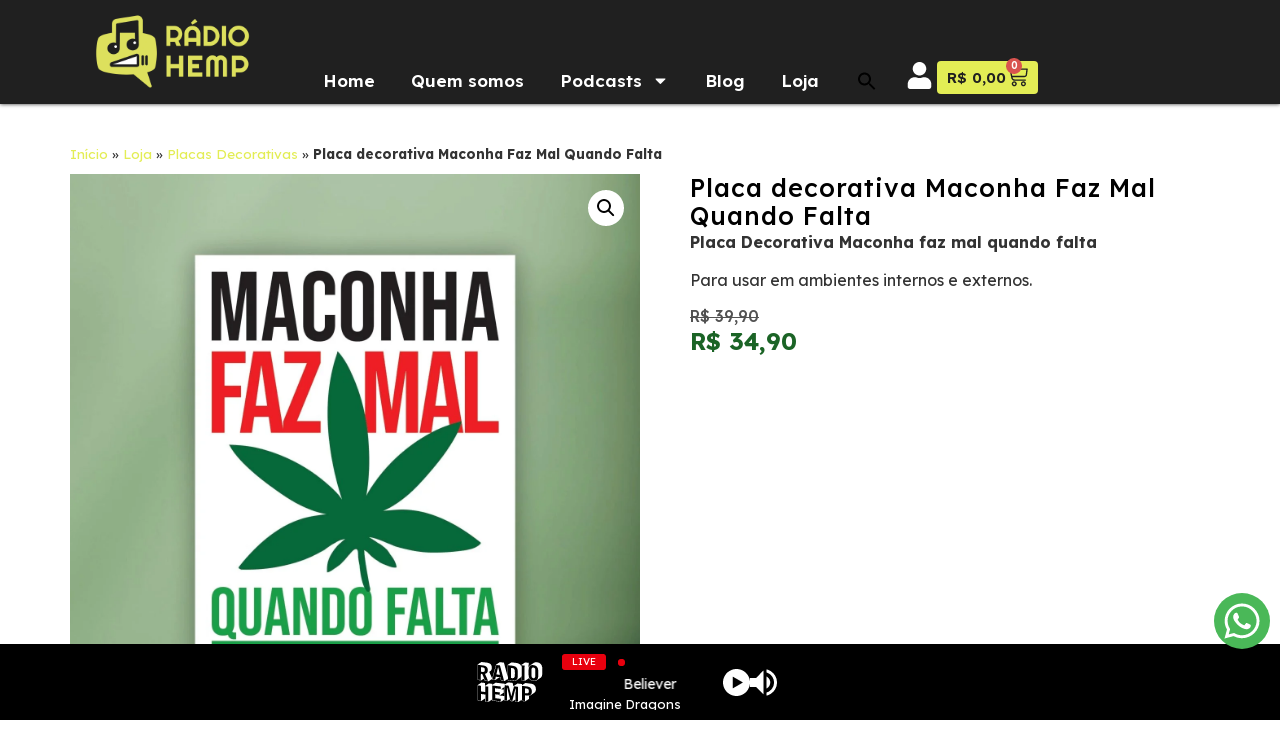

--- FILE ---
content_type: text/html; charset=UTF-8
request_url: https://www.radiohemp.com/produto/placa-decorativa-maconha-faz-mal-quando-falta/
body_size: 25919
content:
<!doctype html>
<html lang="pt-BR">
<head>
	<meta charset="UTF-8">
	<meta name="viewport" content="width=device-width, initial-scale=1">
	<link rel="profile" href="https://gmpg.org/xfn/11">
	<meta name='robots' content='index, follow, max-image-preview:large, max-snippet:-1, max-video-preview:-1' />

	<!-- This site is optimized with the Yoast SEO plugin v23.8 - https://yoast.com/wordpress/plugins/seo/ -->
	<title>Placa decorativa Maconha Faz Mal Quando Falta - Radio Hemp</title><link rel="preload" data-rocket-preload as="style" href="https://fonts.googleapis.com/css?family=Lexend%20Deca%3A100%2C100italic%2C200%2C200italic%2C300%2C300italic%2C400%2C400italic%2C500%2C500italic%2C600%2C600italic%2C700%2C700italic%2C800%2C800italic%2C900%2C900italic%7CRighteous%3A100%2C100italic%2C200%2C200italic%2C300%2C300italic%2C400%2C400italic%2C500%2C500italic%2C600%2C600italic%2C700%2C700italic%2C800%2C800italic%2C900%2C900italic%7CFredoka%3A100%2C100italic%2C200%2C200italic%2C300%2C300italic%2C400%2C400italic%2C500%2C500italic%2C600%2C600italic%2C700%2C700italic%2C800%2C800italic%2C900%2C900italic&#038;display=swap" /><link rel="stylesheet" href="https://fonts.googleapis.com/css?family=Lexend%20Deca%3A100%2C100italic%2C200%2C200italic%2C300%2C300italic%2C400%2C400italic%2C500%2C500italic%2C600%2C600italic%2C700%2C700italic%2C800%2C800italic%2C900%2C900italic%7CRighteous%3A100%2C100italic%2C200%2C200italic%2C300%2C300italic%2C400%2C400italic%2C500%2C500italic%2C600%2C600italic%2C700%2C700italic%2C800%2C800italic%2C900%2C900italic%7CFredoka%3A100%2C100italic%2C200%2C200italic%2C300%2C300italic%2C400%2C400italic%2C500%2C500italic%2C600%2C600italic%2C700%2C700italic%2C800%2C800italic%2C900%2C900italic&#038;display=swap" media="print" onload="this.media='all'" /><noscript><link rel="stylesheet" href="https://fonts.googleapis.com/css?family=Lexend%20Deca%3A100%2C100italic%2C200%2C200italic%2C300%2C300italic%2C400%2C400italic%2C500%2C500italic%2C600%2C600italic%2C700%2C700italic%2C800%2C800italic%2C900%2C900italic%7CRighteous%3A100%2C100italic%2C200%2C200italic%2C300%2C300italic%2C400%2C400italic%2C500%2C500italic%2C600%2C600italic%2C700%2C700italic%2C800%2C800italic%2C900%2C900italic%7CFredoka%3A100%2C100italic%2C200%2C200italic%2C300%2C300italic%2C400%2C400italic%2C500%2C500italic%2C600%2C600italic%2C700%2C700italic%2C800%2C800italic%2C900%2C900italic&#038;display=swap" /></noscript>
	<link rel="canonical" href="https://www.radiohemp.com/produto/placa-decorativa-maconha-faz-mal-quando-falta/" />
	<meta property="og:locale" content="pt_BR" />
	<meta property="og:type" content="article" />
	<meta property="og:title" content="Placa decorativa Maconha Faz Mal Quando Falta - Radio Hemp" />
	<meta property="og:description" content="Placa Decorativa Maconha faz mal quando falta  Para usar em ambientes internos e externos." />
	<meta property="og:url" content="https://www.radiohemp.com/produto/placa-decorativa-maconha-faz-mal-quando-falta/" />
	<meta property="og:site_name" content="Radio Hemp" />
	<meta property="article:modified_time" content="2024-11-14T13:54:56+00:00" />
	<meta property="og:image" content="https://www.radiohemp.com/wp-content/uploads/2024/02/placa001g.jpg" />
	<meta property="og:image:width" content="1400" />
	<meta property="og:image:height" content="1400" />
	<meta property="og:image:type" content="image/jpeg" />
	<meta name="twitter:card" content="summary_large_image" />
	<meta name="twitter:label1" content="Est. tempo de leitura" />
	<meta name="twitter:data1" content="1 minuto" />
	<script type="application/ld+json" class="yoast-schema-graph">{"@context":"https://schema.org","@graph":[{"@type":"WebPage","@id":"https://www.radiohemp.com/produto/placa-decorativa-maconha-faz-mal-quando-falta/","url":"https://www.radiohemp.com/produto/placa-decorativa-maconha-faz-mal-quando-falta/","name":"Placa decorativa Maconha Faz Mal Quando Falta - Radio Hemp","isPartOf":{"@id":"https://www.radiohemp.com/#website"},"primaryImageOfPage":{"@id":"https://www.radiohemp.com/produto/placa-decorativa-maconha-faz-mal-quando-falta/#primaryimage"},"image":{"@id":"https://www.radiohemp.com/produto/placa-decorativa-maconha-faz-mal-quando-falta/#primaryimage"},"thumbnailUrl":"https://www.radiohemp.com/wp-content/uploads/2024/02/placa001g.jpg","datePublished":"2022-12-07T22:01:07+00:00","dateModified":"2024-11-14T13:54:56+00:00","breadcrumb":{"@id":"https://www.radiohemp.com/produto/placa-decorativa-maconha-faz-mal-quando-falta/#breadcrumb"},"inLanguage":"pt-BR","potentialAction":[{"@type":"ReadAction","target":["https://www.radiohemp.com/produto/placa-decorativa-maconha-faz-mal-quando-falta/"]}]},{"@type":"ImageObject","inLanguage":"pt-BR","@id":"https://www.radiohemp.com/produto/placa-decorativa-maconha-faz-mal-quando-falta/#primaryimage","url":"https://www.radiohemp.com/wp-content/uploads/2024/02/placa001g.jpg","contentUrl":"https://www.radiohemp.com/wp-content/uploads/2024/02/placa001g.jpg","width":1400,"height":1400},{"@type":"BreadcrumbList","@id":"https://www.radiohemp.com/produto/placa-decorativa-maconha-faz-mal-quando-falta/#breadcrumb","itemListElement":[{"@type":"ListItem","position":1,"name":"Início","item":"https://www.radiohemp.com/"},{"@type":"ListItem","position":2,"name":"Loja","item":"https://www.radiohemp.com/loja/"},{"@type":"ListItem","position":3,"name":"Placas Decorativas","item":"https://www.radiohemp.com/categoria-produto/placas-decorativas/"},{"@type":"ListItem","position":4,"name":"Placa decorativa Maconha Faz Mal Quando Falta"}]},{"@type":"WebSite","@id":"https://www.radiohemp.com/#website","url":"https://www.radiohemp.com/","name":"Radio Hemp","description":"O espaço definitivo para discutir a legalização e sintonizar a comunidade canábica na frequência 420GHz dentro e fora da internet.","publisher":{"@id":"https://www.radiohemp.com/#organization"},"potentialAction":[{"@type":"SearchAction","target":{"@type":"EntryPoint","urlTemplate":"https://www.radiohemp.com/?s={search_term_string}"},"query-input":{"@type":"PropertyValueSpecification","valueRequired":true,"valueName":"search_term_string"}}],"inLanguage":"pt-BR"},{"@type":"Organization","@id":"https://www.radiohemp.com/#organization","name":"Radio Hemp","url":"https://www.radiohemp.com/","logo":{"@type":"ImageObject","inLanguage":"pt-BR","@id":"https://www.radiohemp.com/#/schema/logo/image/","url":"https://www.radiohemp.com/wp-content/uploads/2023/10/logo-radio-hemp-menu.svg","contentUrl":"https://www.radiohemp.com/wp-content/uploads/2023/10/logo-radio-hemp-menu.svg","width":9,"height":6,"caption":"Radio Hemp"},"image":{"@id":"https://www.radiohemp.com/#/schema/logo/image/"},"sameAs":["https://www.instagram.com/radiohemp/"]}]}</script>
	<!-- / Yoast SEO plugin. -->



<link rel="alternate" type="application/rss+xml" title="Feed para Radio Hemp &raquo;" href="https://www.radiohemp.com/feed/" />
<link rel="alternate" type="application/rss+xml" title="Feed de comentários para Radio Hemp &raquo;" href="https://www.radiohemp.com/comments/feed/" />
<link rel="alternate" title="oEmbed (JSON)" type="application/json+oembed" href="https://www.radiohemp.com/wp-json/oembed/1.0/embed?url=https%3A%2F%2Fwww.radiohemp.com%2Fproduto%2Fplaca-decorativa-maconha-faz-mal-quando-falta%2F" />
<link rel="alternate" title="oEmbed (XML)" type="text/xml+oembed" href="https://www.radiohemp.com/wp-json/oembed/1.0/embed?url=https%3A%2F%2Fwww.radiohemp.com%2Fproduto%2Fplaca-decorativa-maconha-faz-mal-quando-falta%2F&#038;format=xml" />
<style id='wp-img-auto-sizes-contain-inline-css'>
img:is([sizes=auto i],[sizes^="auto," i]){contain-intrinsic-size:3000px 1500px}
/*# sourceURL=wp-img-auto-sizes-contain-inline-css */
</style>
<style id='wp-emoji-styles-inline-css'>

	img.wp-smiley, img.emoji {
		display: inline !important;
		border: none !important;
		box-shadow: none !important;
		height: 1em !important;
		width: 1em !important;
		margin: 0 0.07em !important;
		vertical-align: -0.1em !important;
		background: none !important;
		padding: 0 !important;
	}
/*# sourceURL=wp-emoji-styles-inline-css */
</style>
<link rel='stylesheet' id='wp-block-library-css' href='https://www.radiohemp.com/wp-includes/css/dist/block-library/style.min.css?ver=6.9' media='all' />
<link data-minify="1" rel='stylesheet' id='wc-blocks-style-css' href='https://www.radiohemp.com/wp-content/cache/min/1/wp-content/plugins/woocommerce/assets/client/blocks/wc-blocks.css?ver=1757460621' media='all' />
<style id='global-styles-inline-css'>
:root{--wp--preset--aspect-ratio--square: 1;--wp--preset--aspect-ratio--4-3: 4/3;--wp--preset--aspect-ratio--3-4: 3/4;--wp--preset--aspect-ratio--3-2: 3/2;--wp--preset--aspect-ratio--2-3: 2/3;--wp--preset--aspect-ratio--16-9: 16/9;--wp--preset--aspect-ratio--9-16: 9/16;--wp--preset--color--black: #000000;--wp--preset--color--cyan-bluish-gray: #abb8c3;--wp--preset--color--white: #ffffff;--wp--preset--color--pale-pink: #f78da7;--wp--preset--color--vivid-red: #cf2e2e;--wp--preset--color--luminous-vivid-orange: #ff6900;--wp--preset--color--luminous-vivid-amber: #fcb900;--wp--preset--color--light-green-cyan: #7bdcb5;--wp--preset--color--vivid-green-cyan: #00d084;--wp--preset--color--pale-cyan-blue: #8ed1fc;--wp--preset--color--vivid-cyan-blue: #0693e3;--wp--preset--color--vivid-purple: #9b51e0;--wp--preset--gradient--vivid-cyan-blue-to-vivid-purple: linear-gradient(135deg,rgb(6,147,227) 0%,rgb(155,81,224) 100%);--wp--preset--gradient--light-green-cyan-to-vivid-green-cyan: linear-gradient(135deg,rgb(122,220,180) 0%,rgb(0,208,130) 100%);--wp--preset--gradient--luminous-vivid-amber-to-luminous-vivid-orange: linear-gradient(135deg,rgb(252,185,0) 0%,rgb(255,105,0) 100%);--wp--preset--gradient--luminous-vivid-orange-to-vivid-red: linear-gradient(135deg,rgb(255,105,0) 0%,rgb(207,46,46) 100%);--wp--preset--gradient--very-light-gray-to-cyan-bluish-gray: linear-gradient(135deg,rgb(238,238,238) 0%,rgb(169,184,195) 100%);--wp--preset--gradient--cool-to-warm-spectrum: linear-gradient(135deg,rgb(74,234,220) 0%,rgb(151,120,209) 20%,rgb(207,42,186) 40%,rgb(238,44,130) 60%,rgb(251,105,98) 80%,rgb(254,248,76) 100%);--wp--preset--gradient--blush-light-purple: linear-gradient(135deg,rgb(255,206,236) 0%,rgb(152,150,240) 100%);--wp--preset--gradient--blush-bordeaux: linear-gradient(135deg,rgb(254,205,165) 0%,rgb(254,45,45) 50%,rgb(107,0,62) 100%);--wp--preset--gradient--luminous-dusk: linear-gradient(135deg,rgb(255,203,112) 0%,rgb(199,81,192) 50%,rgb(65,88,208) 100%);--wp--preset--gradient--pale-ocean: linear-gradient(135deg,rgb(255,245,203) 0%,rgb(182,227,212) 50%,rgb(51,167,181) 100%);--wp--preset--gradient--electric-grass: linear-gradient(135deg,rgb(202,248,128) 0%,rgb(113,206,126) 100%);--wp--preset--gradient--midnight: linear-gradient(135deg,rgb(2,3,129) 0%,rgb(40,116,252) 100%);--wp--preset--font-size--small: 13px;--wp--preset--font-size--medium: 20px;--wp--preset--font-size--large: 36px;--wp--preset--font-size--x-large: 42px;--wp--preset--font-family--inter: "Inter", sans-serif;--wp--preset--font-family--cardo: Cardo;--wp--preset--spacing--20: 0.44rem;--wp--preset--spacing--30: 0.67rem;--wp--preset--spacing--40: 1rem;--wp--preset--spacing--50: 1.5rem;--wp--preset--spacing--60: 2.25rem;--wp--preset--spacing--70: 3.38rem;--wp--preset--spacing--80: 5.06rem;--wp--preset--shadow--natural: 6px 6px 9px rgba(0, 0, 0, 0.2);--wp--preset--shadow--deep: 12px 12px 50px rgba(0, 0, 0, 0.4);--wp--preset--shadow--sharp: 6px 6px 0px rgba(0, 0, 0, 0.2);--wp--preset--shadow--outlined: 6px 6px 0px -3px rgb(255, 255, 255), 6px 6px rgb(0, 0, 0);--wp--preset--shadow--crisp: 6px 6px 0px rgb(0, 0, 0);}:where(.is-layout-flex){gap: 0.5em;}:where(.is-layout-grid){gap: 0.5em;}body .is-layout-flex{display: flex;}.is-layout-flex{flex-wrap: wrap;align-items: center;}.is-layout-flex > :is(*, div){margin: 0;}body .is-layout-grid{display: grid;}.is-layout-grid > :is(*, div){margin: 0;}:where(.wp-block-columns.is-layout-flex){gap: 2em;}:where(.wp-block-columns.is-layout-grid){gap: 2em;}:where(.wp-block-post-template.is-layout-flex){gap: 1.25em;}:where(.wp-block-post-template.is-layout-grid){gap: 1.25em;}.has-black-color{color: var(--wp--preset--color--black) !important;}.has-cyan-bluish-gray-color{color: var(--wp--preset--color--cyan-bluish-gray) !important;}.has-white-color{color: var(--wp--preset--color--white) !important;}.has-pale-pink-color{color: var(--wp--preset--color--pale-pink) !important;}.has-vivid-red-color{color: var(--wp--preset--color--vivid-red) !important;}.has-luminous-vivid-orange-color{color: var(--wp--preset--color--luminous-vivid-orange) !important;}.has-luminous-vivid-amber-color{color: var(--wp--preset--color--luminous-vivid-amber) !important;}.has-light-green-cyan-color{color: var(--wp--preset--color--light-green-cyan) !important;}.has-vivid-green-cyan-color{color: var(--wp--preset--color--vivid-green-cyan) !important;}.has-pale-cyan-blue-color{color: var(--wp--preset--color--pale-cyan-blue) !important;}.has-vivid-cyan-blue-color{color: var(--wp--preset--color--vivid-cyan-blue) !important;}.has-vivid-purple-color{color: var(--wp--preset--color--vivid-purple) !important;}.has-black-background-color{background-color: var(--wp--preset--color--black) !important;}.has-cyan-bluish-gray-background-color{background-color: var(--wp--preset--color--cyan-bluish-gray) !important;}.has-white-background-color{background-color: var(--wp--preset--color--white) !important;}.has-pale-pink-background-color{background-color: var(--wp--preset--color--pale-pink) !important;}.has-vivid-red-background-color{background-color: var(--wp--preset--color--vivid-red) !important;}.has-luminous-vivid-orange-background-color{background-color: var(--wp--preset--color--luminous-vivid-orange) !important;}.has-luminous-vivid-amber-background-color{background-color: var(--wp--preset--color--luminous-vivid-amber) !important;}.has-light-green-cyan-background-color{background-color: var(--wp--preset--color--light-green-cyan) !important;}.has-vivid-green-cyan-background-color{background-color: var(--wp--preset--color--vivid-green-cyan) !important;}.has-pale-cyan-blue-background-color{background-color: var(--wp--preset--color--pale-cyan-blue) !important;}.has-vivid-cyan-blue-background-color{background-color: var(--wp--preset--color--vivid-cyan-blue) !important;}.has-vivid-purple-background-color{background-color: var(--wp--preset--color--vivid-purple) !important;}.has-black-border-color{border-color: var(--wp--preset--color--black) !important;}.has-cyan-bluish-gray-border-color{border-color: var(--wp--preset--color--cyan-bluish-gray) !important;}.has-white-border-color{border-color: var(--wp--preset--color--white) !important;}.has-pale-pink-border-color{border-color: var(--wp--preset--color--pale-pink) !important;}.has-vivid-red-border-color{border-color: var(--wp--preset--color--vivid-red) !important;}.has-luminous-vivid-orange-border-color{border-color: var(--wp--preset--color--luminous-vivid-orange) !important;}.has-luminous-vivid-amber-border-color{border-color: var(--wp--preset--color--luminous-vivid-amber) !important;}.has-light-green-cyan-border-color{border-color: var(--wp--preset--color--light-green-cyan) !important;}.has-vivid-green-cyan-border-color{border-color: var(--wp--preset--color--vivid-green-cyan) !important;}.has-pale-cyan-blue-border-color{border-color: var(--wp--preset--color--pale-cyan-blue) !important;}.has-vivid-cyan-blue-border-color{border-color: var(--wp--preset--color--vivid-cyan-blue) !important;}.has-vivid-purple-border-color{border-color: var(--wp--preset--color--vivid-purple) !important;}.has-vivid-cyan-blue-to-vivid-purple-gradient-background{background: var(--wp--preset--gradient--vivid-cyan-blue-to-vivid-purple) !important;}.has-light-green-cyan-to-vivid-green-cyan-gradient-background{background: var(--wp--preset--gradient--light-green-cyan-to-vivid-green-cyan) !important;}.has-luminous-vivid-amber-to-luminous-vivid-orange-gradient-background{background: var(--wp--preset--gradient--luminous-vivid-amber-to-luminous-vivid-orange) !important;}.has-luminous-vivid-orange-to-vivid-red-gradient-background{background: var(--wp--preset--gradient--luminous-vivid-orange-to-vivid-red) !important;}.has-very-light-gray-to-cyan-bluish-gray-gradient-background{background: var(--wp--preset--gradient--very-light-gray-to-cyan-bluish-gray) !important;}.has-cool-to-warm-spectrum-gradient-background{background: var(--wp--preset--gradient--cool-to-warm-spectrum) !important;}.has-blush-light-purple-gradient-background{background: var(--wp--preset--gradient--blush-light-purple) !important;}.has-blush-bordeaux-gradient-background{background: var(--wp--preset--gradient--blush-bordeaux) !important;}.has-luminous-dusk-gradient-background{background: var(--wp--preset--gradient--luminous-dusk) !important;}.has-pale-ocean-gradient-background{background: var(--wp--preset--gradient--pale-ocean) !important;}.has-electric-grass-gradient-background{background: var(--wp--preset--gradient--electric-grass) !important;}.has-midnight-gradient-background{background: var(--wp--preset--gradient--midnight) !important;}.has-small-font-size{font-size: var(--wp--preset--font-size--small) !important;}.has-medium-font-size{font-size: var(--wp--preset--font-size--medium) !important;}.has-large-font-size{font-size: var(--wp--preset--font-size--large) !important;}.has-x-large-font-size{font-size: var(--wp--preset--font-size--x-large) !important;}
/*# sourceURL=global-styles-inline-css */
</style>

<style id='classic-theme-styles-inline-css'>
/*! This file is auto-generated */
.wp-block-button__link{color:#fff;background-color:#32373c;border-radius:9999px;box-shadow:none;text-decoration:none;padding:calc(.667em + 2px) calc(1.333em + 2px);font-size:1.125em}.wp-block-file__button{background:#32373c;color:#fff;text-decoration:none}
/*# sourceURL=/wp-includes/css/classic-themes.min.css */
</style>
<link rel='stylesheet' id='photoswipe-css' href='https://www.radiohemp.com/wp-content/plugins/woocommerce/assets/css/photoswipe/photoswipe.min.css?ver=9.4.4' media='all' />
<link rel='stylesheet' id='photoswipe-default-skin-css' href='https://www.radiohemp.com/wp-content/plugins/woocommerce/assets/css/photoswipe/default-skin/default-skin.min.css?ver=9.4.4' media='all' />
<link data-minify="1" rel='stylesheet' id='woocommerce-layout-css' href='https://www.radiohemp.com/wp-content/cache/min/1/wp-content/plugins/woocommerce/assets/css/woocommerce-layout.css?ver=1757460621' media='all' />
<link data-minify="1" rel='stylesheet' id='woocommerce-smallscreen-css' href='https://www.radiohemp.com/wp-content/cache/min/1/wp-content/plugins/woocommerce/assets/css/woocommerce-smallscreen.css?ver=1757460621' media='only screen and (max-width: 768px)' />
<link data-minify="1" rel='stylesheet' id='woocommerce-general-css' href='https://www.radiohemp.com/wp-content/cache/min/1/wp-content/plugins/woocommerce/assets/css/woocommerce.css?ver=1757460621' media='all' />
<style id='woocommerce-inline-inline-css'>
.woocommerce form .form-row .required { visibility: visible; }
/*# sourceURL=woocommerce-inline-inline-css */
</style>
<link rel='stylesheet' id='ivory-search-styles-css' href='https://www.radiohemp.com/wp-content/plugins/add-search-to-menu/public/css/ivory-search.min.css?ver=5.5.7' media='all' />
<link rel='stylesheet' id='hello-elementor-css' href='https://www.radiohemp.com/wp-content/themes/hello-elementor/style.min.css?ver=3.1.1' media='all' />
<link rel='stylesheet' id='hello-elementor-theme-style-css' href='https://www.radiohemp.com/wp-content/themes/hello-elementor/theme.min.css?ver=3.1.1' media='all' />
<link rel='stylesheet' id='hello-elementor-header-footer-css' href='https://www.radiohemp.com/wp-content/themes/hello-elementor/header-footer.min.css?ver=3.1.1' media='all' />
<link rel='stylesheet' id='elementor-frontend-css' href='https://www.radiohemp.com/wp-content/plugins/elementor/assets/css/frontend.min.css?ver=3.27.6' media='all' />
<link rel='stylesheet' id='elementor-post-8-css' href='https://www.radiohemp.com/wp-content/uploads/elementor/css/post-8.css?ver=1748613033' media='all' />
<link rel='stylesheet' id='widget-image-css' href='https://www.radiohemp.com/wp-content/plugins/elementor/assets/css/widget-image.min.css?ver=3.27.6' media='all' />
<link rel='stylesheet' id='widget-nav-menu-css' href='https://www.radiohemp.com/wp-content/plugins/elementor-pro/assets/css/widget-nav-menu.min.css?ver=3.26.3' media='all' />
<link rel='stylesheet' id='widget-woocommerce-menu-cart-css' href='https://www.radiohemp.com/wp-content/plugins/elementor-pro/assets/css/widget-woocommerce-menu-cart.min.css?ver=3.26.3' media='all' />
<link rel='stylesheet' id='widget-social-icons-css' href='https://www.radiohemp.com/wp-content/plugins/elementor/assets/css/widget-social-icons.min.css?ver=3.27.6' media='all' />
<link rel='stylesheet' id='e-apple-webkit-css' href='https://www.radiohemp.com/wp-content/plugins/elementor/assets/css/conditionals/apple-webkit.min.css?ver=3.27.6' media='all' />
<link rel='stylesheet' id='e-animation-fadeIn-css' href='https://www.radiohemp.com/wp-content/plugins/elementor/assets/lib/animations/styles/fadeIn.min.css?ver=3.27.6' media='all' />
<link rel='stylesheet' id='widget-breadcrumbs-css' href='https://www.radiohemp.com/wp-content/plugins/elementor-pro/assets/css/widget-breadcrumbs.min.css?ver=3.26.3' media='all' />
<link rel='stylesheet' id='widget-woocommerce-product-images-css' href='https://www.radiohemp.com/wp-content/plugins/elementor-pro/assets/css/widget-woocommerce-product-images.min.css?ver=3.26.3' media='all' />
<link rel='stylesheet' id='widget-heading-css' href='https://www.radiohemp.com/wp-content/plugins/elementor/assets/css/widget-heading.min.css?ver=3.27.6' media='all' />
<link rel='stylesheet' id='widget-woocommerce-product-price-css' href='https://www.radiohemp.com/wp-content/plugins/elementor-pro/assets/css/widget-woocommerce-product-price.min.css?ver=3.26.3' media='all' />
<link rel='stylesheet' id='widget-woocommerce-product-add-to-cart-css' href='https://www.radiohemp.com/wp-content/plugins/elementor-pro/assets/css/widget-woocommerce-product-add-to-cart.min.css?ver=3.26.3' media='all' />
<link rel='stylesheet' id='widget-woocommerce-product-data-tabs-css' href='https://www.radiohemp.com/wp-content/plugins/elementor-pro/assets/css/widget-woocommerce-product-data-tabs.min.css?ver=3.26.3' media='all' />
<link rel='stylesheet' id='widget-woocommerce-products-css' href='https://www.radiohemp.com/wp-content/plugins/elementor-pro/assets/css/widget-woocommerce-products.min.css?ver=3.26.3' media='all' />
<link rel='stylesheet' id='e-animation-fadeInRight-css' href='https://www.radiohemp.com/wp-content/plugins/elementor/assets/lib/animations/styles/fadeInRight.min.css?ver=3.27.6' media='all' />
<link rel='stylesheet' id='e-popup-css' href='https://www.radiohemp.com/wp-content/plugins/elementor-pro/assets/css/conditionals/popup.min.css?ver=3.26.3' media='all' />
<link rel='stylesheet' id='e-animation-fadeInDown-css' href='https://www.radiohemp.com/wp-content/plugins/elementor/assets/lib/animations/styles/fadeInDown.min.css?ver=3.27.6' media='all' />
<link rel='stylesheet' id='elementor-post-7058-css' href='https://www.radiohemp.com/wp-content/uploads/elementor/css/post-7058.css?ver=1748613460' media='all' />
<link data-minify="1" rel='stylesheet' id='ssp-castos-player-css' href='https://www.radiohemp.com/wp-content/cache/min/1/wp-content/plugins/seriously-simple-podcasting/assets/css/castos-player.min.css?ver=1757460621' media='all' />
<link data-minify="1" rel='stylesheet' id='ssp-subscribe-buttons-css' href='https://www.radiohemp.com/wp-content/cache/min/1/wp-content/plugins/seriously-simple-podcasting/assets/css/subscribe-buttons.css?ver=1757460621' media='all' />
<link rel='stylesheet' id='elementor-post-6820-css' href='https://www.radiohemp.com/wp-content/uploads/elementor/css/post-6820.css?ver=1748613033' media='all' />
<link rel='stylesheet' id='elementor-post-4458-css' href='https://www.radiohemp.com/wp-content/uploads/elementor/css/post-4458.css?ver=1748613323' media='all' />
<link rel='stylesheet' id='elementor-post-6998-css' href='https://www.radiohemp.com/wp-content/uploads/elementor/css/post-6998.css?ver=1748613169' media='all' />
<link rel='stylesheet' id='elementor-post-6974-css' href='https://www.radiohemp.com/wp-content/uploads/elementor/css/post-6974.css?ver=1748613033' media='all' />
<style id='rocket-lazyload-inline-css'>
.rll-youtube-player{position:relative;padding-bottom:56.23%;height:0;overflow:hidden;max-width:100%;}.rll-youtube-player:focus-within{outline: 2px solid currentColor;outline-offset: 5px;}.rll-youtube-player iframe{position:absolute;top:0;left:0;width:100%;height:100%;z-index:100;background:0 0}.rll-youtube-player img{bottom:0;display:block;left:0;margin:auto;max-width:100%;width:100%;position:absolute;right:0;top:0;border:none;height:auto;-webkit-transition:.4s all;-moz-transition:.4s all;transition:.4s all}.rll-youtube-player img:hover{-webkit-filter:brightness(75%)}.rll-youtube-player .play{height:100%;width:100%;left:0;top:0;position:absolute;background:url(https://www.radiohemp.com/wp-content/plugins/wp-rocket/assets/img/youtube.png) no-repeat center;background-color: transparent !important;cursor:pointer;border:none;}
/*# sourceURL=rocket-lazyload-inline-css */
</style>

<script src="https://www.radiohemp.com/wp-includes/js/jquery/jquery.min.js?ver=3.7.1" id="jquery-core-js" data-rocket-defer defer></script>
<script src="https://www.radiohemp.com/wp-includes/js/jquery/jquery-migrate.min.js?ver=3.4.1" id="jquery-migrate-js" data-rocket-defer defer></script>
<script src="https://www.radiohemp.com/wp-content/plugins/woocommerce/assets/js/jquery-blockui/jquery.blockUI.min.js?ver=2.7.0-wc.9.4.4" id="jquery-blockui-js" defer data-wp-strategy="defer"></script>
<script id="wc-add-to-cart-js-extra">
var wc_add_to_cart_params = {"ajax_url":"/wp-admin/admin-ajax.php","wc_ajax_url":"/?wc-ajax=%%endpoint%%","i18n_view_cart":"Ver carrinho","cart_url":"https://www.radiohemp.com/carrinho/","is_cart":"","cart_redirect_after_add":"no"};
//# sourceURL=wc-add-to-cart-js-extra
</script>
<script src="https://www.radiohemp.com/wp-content/plugins/woocommerce/assets/js/frontend/add-to-cart.min.js?ver=9.4.4" id="wc-add-to-cart-js" defer data-wp-strategy="defer"></script>
<script src="https://www.radiohemp.com/wp-content/plugins/woocommerce/assets/js/zoom/jquery.zoom.min.js?ver=1.7.21-wc.9.4.4" id="zoom-js" defer data-wp-strategy="defer"></script>
<script src="https://www.radiohemp.com/wp-content/plugins/woocommerce/assets/js/flexslider/jquery.flexslider.min.js?ver=2.7.2-wc.9.4.4" id="flexslider-js" defer data-wp-strategy="defer"></script>
<script src="https://www.radiohemp.com/wp-content/plugins/woocommerce/assets/js/photoswipe/photoswipe.min.js?ver=4.1.1-wc.9.4.4" id="photoswipe-js" defer data-wp-strategy="defer"></script>
<script src="https://www.radiohemp.com/wp-content/plugins/woocommerce/assets/js/photoswipe/photoswipe-ui-default.min.js?ver=4.1.1-wc.9.4.4" id="photoswipe-ui-default-js" defer data-wp-strategy="defer"></script>
<script id="wc-single-product-js-extra">
var wc_single_product_params = {"i18n_required_rating_text":"Selecione uma classifica\u00e7\u00e3o","review_rating_required":"yes","flexslider":{"rtl":false,"animation":"slide","smoothHeight":true,"directionNav":false,"controlNav":"thumbnails","slideshow":false,"animationSpeed":500,"animationLoop":false,"allowOneSlide":false},"zoom_enabled":"1","zoom_options":[],"photoswipe_enabled":"1","photoswipe_options":{"shareEl":false,"closeOnScroll":false,"history":false,"hideAnimationDuration":0,"showAnimationDuration":0},"flexslider_enabled":"1"};
//# sourceURL=wc-single-product-js-extra
</script>
<script src="https://www.radiohemp.com/wp-content/plugins/woocommerce/assets/js/frontend/single-product.min.js?ver=9.4.4" id="wc-single-product-js" defer data-wp-strategy="defer"></script>
<script src="https://www.radiohemp.com/wp-content/plugins/woocommerce/assets/js/js-cookie/js.cookie.min.js?ver=2.1.4-wc.9.4.4" id="js-cookie-js" defer data-wp-strategy="defer"></script>
<script id="woocommerce-js-extra">
var woocommerce_params = {"ajax_url":"/wp-admin/admin-ajax.php","wc_ajax_url":"/?wc-ajax=%%endpoint%%"};
//# sourceURL=woocommerce-js-extra
</script>
<script src="https://www.radiohemp.com/wp-content/plugins/woocommerce/assets/js/frontend/woocommerce.min.js?ver=9.4.4" id="woocommerce-js" defer data-wp-strategy="defer"></script>
<link rel="https://api.w.org/" href="https://www.radiohemp.com/wp-json/" /><link rel="alternate" title="JSON" type="application/json" href="https://www.radiohemp.com/wp-json/wp/v2/product/2768" /><link rel="EditURI" type="application/rsd+xml" title="RSD" href="https://www.radiohemp.com/xmlrpc.php?rsd" />
<meta name="generator" content="WordPress 6.9" />
<meta name="generator" content="Seriously Simple Podcasting 3.6.1" />
<meta name="generator" content="WooCommerce 9.4.4" />
<link rel='shortlink' href='https://www.radiohemp.com/?p=2768' />

<link rel="alternate" type="application/rss+xml" title="Feed RSS do Podcast" href="https://anchor.fm/s/8c52db2c/podcast/rss" />

<!-- Google site verification - Google for WooCommerce -->
<meta name="google-site-verification" content="cDEw2mCEI_au2W4f1kQD1-atCFRvnvl7pMQiLxMv8Bg" />
<meta name="description" content="Placa Decorativa Maconha faz mal quando falta

Para usar em ambientes internos e externos.">
	<noscript><style>.woocommerce-product-gallery{ opacity: 1 !important; }</style></noscript>
	<meta name="generator" content="Elementor 3.27.6; features: e_font_icon_svg, additional_custom_breakpoints; settings: css_print_method-external, google_font-enabled, font_display-auto">
<style>.ssp-recent-episodes-items .ssp-recent-episode-post h4 a {
	color: #000!important;
	font-weight: 500!important;
}
	.wc-proceed-to-checkout a {
		color: #fff!important
	}
	</style>
<!-- Google tag (gtag.js) -->
<script async src="https://www.googletagmanager.com/gtag/js?id=G-M27Y2E1D16"></script>
<script>
  window.dataLayer = window.dataLayer || [];
  function gtag(){dataLayer.push(arguments);}
  gtag('js', new Date());

  gtag('config', 'G-M27Y2E1D16');
</script>

			<style>
				.e-con.e-parent:nth-of-type(n+4):not(.e-lazyloaded):not(.e-no-lazyload),
				.e-con.e-parent:nth-of-type(n+4):not(.e-lazyloaded):not(.e-no-lazyload) * {
					background-image: none !important;
				}
				@media screen and (max-height: 1024px) {
					.e-con.e-parent:nth-of-type(n+3):not(.e-lazyloaded):not(.e-no-lazyload),
					.e-con.e-parent:nth-of-type(n+3):not(.e-lazyloaded):not(.e-no-lazyload) * {
						background-image: none !important;
					}
				}
				@media screen and (max-height: 640px) {
					.e-con.e-parent:nth-of-type(n+2):not(.e-lazyloaded):not(.e-no-lazyload),
					.e-con.e-parent:nth-of-type(n+2):not(.e-lazyloaded):not(.e-no-lazyload) * {
						background-image: none !important;
					}
				}
			</style>
			<style class='wp-fonts-local'>
@font-face{font-family:Inter;font-style:normal;font-weight:300 900;font-display:fallback;src:url('https://www.radiohemp.com/wp-content/plugins/woocommerce/assets/fonts/Inter-VariableFont_slnt,wght.woff2') format('woff2');font-stretch:normal;}
@font-face{font-family:Cardo;font-style:normal;font-weight:400;font-display:fallback;src:url('https://www.radiohemp.com/wp-content/plugins/woocommerce/assets/fonts/cardo_normal_400.woff2') format('woff2');}
</style>
<link rel="icon" href="https://www.radiohemp.com/wp-content/uploads/2023/10/favicon-150x150.webp" sizes="32x32" />
<link rel="icon" href="https://www.radiohemp.com/wp-content/uploads/2023/10/favicon.webp" sizes="192x192" />
<link rel="apple-touch-icon" href="https://www.radiohemp.com/wp-content/uploads/2023/10/favicon.webp" />
<meta name="msapplication-TileImage" content="https://www.radiohemp.com/wp-content/uploads/2023/10/favicon.webp" />
		<style id="wp-custom-css">
			h1.entry-title {
    padding-top: 50px
}
@media(max-width: 767px) {
	h1.entry-title {
    padding-top: 25px
}
}
.wc-proceed-to-checkout a {
	background-color: #000!important;
}
.woocommerce-cart-form .qty {
	padding: 0.5rem 0!important;
}

		</style>
		<style type="text/css" media="screen">.is-menu path.search-icon-path { fill: #000000;}body .popup-search-close:after, body .search-close:after { border-color: #000000;}body .popup-search-close:before, body .search-close:before { border-color: #000000;}</style>			<style type="text/css">
					</style>
		<noscript><style id="rocket-lazyload-nojs-css">.rll-youtube-player, [data-lazy-src]{display:none !important;}</style></noscript><link rel='stylesheet' id='ivory-ajax-search-styles-css' href='https://www.radiohemp.com/wp-content/plugins/add-search-to-menu/public/css/ivory-ajax-search.min.css?ver=5.5.7' media='all' />
<link data-minify="1" rel='stylesheet' id='radio-player-css' href='https://www.radiohemp.com/wp-content/cache/min/1/wp-content/plugins/radio-player-premium/assets/css/frontend.css?ver=1757460621' media='all' />
<style id='radio-player-inline-css'>
div.radio-player .radio-player-song-title span.track-title { animation-duration: 10s; }
div.radio-player .radio-player-song-title span.track-title { animation-duration: 10s; }
/*# sourceURL=radio-player-inline-css */
</style>
<link rel='stylesheet' id='e-sticky-css' href='https://www.radiohemp.com/wp-content/plugins/elementor-pro/assets/css/modules/sticky.min.css?ver=3.26.3' media='all' />
<meta name="generator" content="WP Rocket 3.17.2.1" data-wpr-features="wpr_defer_js wpr_minify_js wpr_lazyload_images wpr_lazyload_iframes wpr_minify_css wpr_desktop wpr_preload_links" /></head>
<body class="wp-singular product-template-default single single-product postid-2768 wp-custom-logo wp-theme-hello-elementor theme-hello-elementor woocommerce woocommerce-page woocommerce-no-js hello-elementor elementor-default elementor-template-full-width elementor-kit-8 elementor-page-4458">


<a class="skip-link screen-reader-text" href="#content">Ir para o conteúdo</a>

		<div data-rocket-location-hash="e0310c185945a25c106d8204b154d516" data-elementor-type="header" data-elementor-id="7058" class="elementor elementor-7058 elementor-location-header" data-elementor-post-type="elementor_library">
			<div class="elementor-element elementor-element-67b857d e-flex e-con-boxed e-con e-parent" data-id="67b857d" data-element_type="container" data-settings="{&quot;background_background&quot;:&quot;classic&quot;,&quot;sticky&quot;:&quot;top&quot;,&quot;sticky_effects_offset&quot;:40,&quot;sticky_parent&quot;:&quot;yes&quot;,&quot;animation&quot;:&quot;none&quot;,&quot;sticky_on&quot;:[&quot;desktop&quot;,&quot;tablet&quot;,&quot;mobile&quot;],&quot;sticky_offset&quot;:0,&quot;sticky_anchor_link_offset&quot;:0}">
					<div data-rocket-location-hash="da3b654b339ed49f0234db69a353a170" class="e-con-inner">
		<div class="elementor-element elementor-element-c2dce29 e-con-full e-flex e-con e-child" data-id="c2dce29" data-element_type="container">
				<div class="elementor-element elementor-element-d4de5ab logo-site elementor-widget elementor-widget-theme-site-logo elementor-widget-image" data-id="d4de5ab" data-element_type="widget" data-widget_type="theme-site-logo.default">
				<div class="elementor-widget-container">
											<a href="https://www.radiohemp.com">
			<img fetchpriority="high" width="1000" height="452" src="data:image/svg+xml,%3Csvg%20xmlns='http://www.w3.org/2000/svg'%20viewBox='0%200%201000%20452'%3E%3C/svg%3E" class="attachment-full size-full wp-image-12788" alt="" data-lazy-src="https://www.radiohemp.com/wp-content/uploads/2025/05/logo_horizontal_semfundo-crop.webp" /><noscript><img fetchpriority="high" width="1000" height="452" src="https://www.radiohemp.com/wp-content/uploads/2025/05/logo_horizontal_semfundo-crop.webp" class="attachment-full size-full wp-image-12788" alt="" /></noscript>				</a>
											</div>
				</div>
				</div>
		<div class="elementor-element elementor-element-816b344 e-con-full e-flex e-con e-child" data-id="816b344" data-element_type="container">
				<div class="elementor-element elementor-element-cb52375 elementor-nav-menu__align-start elementor-nav-menu--dropdown-mobile elementor-nav-menu--stretch toggle-menu elementor-hidden-mobile elementor-nav-menu__text-align-aside elementor-nav-menu--toggle elementor-nav-menu--burger elementor-widget elementor-widget-nav-menu" data-id="cb52375" data-element_type="widget" data-settings="{&quot;full_width&quot;:&quot;stretch&quot;,&quot;layout&quot;:&quot;horizontal&quot;,&quot;submenu_icon&quot;:{&quot;value&quot;:&quot;&lt;svg class=\&quot;e-font-icon-svg e-fas-caret-down\&quot; viewBox=\&quot;0 0 320 512\&quot; xmlns=\&quot;http:\/\/www.w3.org\/2000\/svg\&quot;&gt;&lt;path d=\&quot;M31.3 192h257.3c17.8 0 26.7 21.5 14.1 34.1L174.1 354.8c-7.8 7.8-20.5 7.8-28.3 0L17.2 226.1C4.6 213.5 13.5 192 31.3 192z\&quot;&gt;&lt;\/path&gt;&lt;\/svg&gt;&quot;,&quot;library&quot;:&quot;fa-solid&quot;},&quot;toggle&quot;:&quot;burger&quot;}" data-widget_type="nav-menu.default">
				<div class="elementor-widget-container">
								<nav aria-label="Menu" class="elementor-nav-menu--main elementor-nav-menu__container elementor-nav-menu--layout-horizontal e--pointer-underline e--animation-fade">
				<ul id="menu-1-cb52375" class="elementor-nav-menu"><li class="menu-item menu-item-type-post_type menu-item-object-page menu-item-home menu-item-11678"><a href="https://www.radiohemp.com/" class="elementor-item">Home</a></li>
<li class="menu-item menu-item-type-post_type menu-item-object-page menu-item-2548"><a href="https://www.radiohemp.com/sobre/" class="elementor-item">Quem somos</a></li>
<li class="menu-item menu-item-type-custom menu-item-object-custom menu-item-has-children menu-item-4096"><a href="https://www.radiohemp.com/podcast/" class="elementor-item">Podcasts</a>
<ul class="sub-menu elementor-nav-menu--dropdown">
	<li class="menu-item menu-item-type-taxonomy menu-item-object-series menu-item-9759"><a href="https://www.radiohemp.com/podcasts/thshow/" class="elementor-sub-item">THShow</a></li>
	<li class="menu-item menu-item-type-taxonomy menu-item-object-series menu-item-9760"><a href="https://www.radiohemp.com/podcasts/hemporter/" class="elementor-sub-item">Hemporter</a></li>
	<li class="menu-item menu-item-type-taxonomy menu-item-object-series menu-item-9761"><a href="https://www.radiohemp.com/podcasts/santa-cannabis/" class="elementor-sub-item">Santa Cannabis</a></li>
</ul>
</li>
<li class="menu-item menu-item-type-post_type menu-item-object-page menu-item-2549"><a href="https://www.radiohemp.com/blog/" class="elementor-item">Blog</a></li>
<li class="menu-item menu-item-type-post_type menu-item-object-page current_page_parent menu-item-29"><a href="https://www.radiohemp.com/loja/" class="elementor-item">Loja</a></li>
<li class=" astm-search-menu is-menu is-dropdown menu-item"><a href="#" role="button" aria-label="Search Icon Link"><svg width="20" height="20" class="search-icon" role="img" viewBox="2 9 20 5" focusable="false" aria-label="Search">
						<path class="search-icon-path" d="M15.5 14h-.79l-.28-.27C15.41 12.59 16 11.11 16 9.5 16 5.91 13.09 3 9.5 3S3 5.91 3 9.5 5.91 16 9.5 16c1.61 0 3.09-.59 4.23-1.57l.27.28v.79l5 4.99L20.49 19l-4.99-5zm-6 0C7.01 14 5 11.99 5 9.5S7.01 5 9.5 5 14 7.01 14 9.5 11.99 14 9.5 14z"></path></svg></a><form data-min-no-for-search=1 data-result-box-max-height=400 data-form-id=6947 class="is-search-form is-form-style is-form-style-3 is-form-id-6947 is-ajax-search" action="https://www.radiohemp.com/" method="get" role="search" ><label for="is-search-input-6947"><span class="is-screen-reader-text">Search for:</span><input  type="search" id="is-search-input-6947" name="s" value="" class="is-search-input" placeholder="Pesquisar" autocomplete=off /><span data-bg="https://www.radiohemp.com/wp-content/plugins/add-search-to-menu/public/images/spinner.gif" class="is-loader-image rocket-lazyload" style="display: none;" ></span></label><button type="submit" class="is-search-submit"><span class="is-screen-reader-text">Search Button</span><span class="is-search-icon"><svg focusable="false" aria-label="Search" xmlns="http://www.w3.org/2000/svg" viewBox="0 0 24 24" width="24px"><path d="M15.5 14h-.79l-.28-.27C15.41 12.59 16 11.11 16 9.5 16 5.91 13.09 3 9.5 3S3 5.91 3 9.5 5.91 16 9.5 16c1.61 0 3.09-.59 4.23-1.57l.27.28v.79l5 4.99L20.49 19l-4.99-5zm-6 0C7.01 14 5 11.99 5 9.5S7.01 5 9.5 5 14 7.01 14 9.5 11.99 14 9.5 14z"></path></svg></span></button><input type="hidden" name="id" value="6947" /></form></li></ul>			</nav>
					<div class="elementor-menu-toggle" role="button" tabindex="0" aria-label="Alternar menu" aria-expanded="false">
			<svg aria-hidden="true" role="presentation" class="elementor-menu-toggle__icon--open e-font-icon-svg e-eicon-menu-bar" viewBox="0 0 1000 1000" xmlns="http://www.w3.org/2000/svg"><path d="M104 333H896C929 333 958 304 958 271S929 208 896 208H104C71 208 42 237 42 271S71 333 104 333ZM104 583H896C929 583 958 554 958 521S929 458 896 458H104C71 458 42 487 42 521S71 583 104 583ZM104 833H896C929 833 958 804 958 771S929 708 896 708H104C71 708 42 737 42 771S71 833 104 833Z"></path></svg><svg aria-hidden="true" role="presentation" class="elementor-menu-toggle__icon--close e-font-icon-svg e-eicon-close" viewBox="0 0 1000 1000" xmlns="http://www.w3.org/2000/svg"><path d="M742 167L500 408 258 167C246 154 233 150 217 150 196 150 179 158 167 167 154 179 150 196 150 212 150 229 154 242 171 254L408 500 167 742C138 771 138 800 167 829 196 858 225 858 254 829L496 587 738 829C750 842 767 846 783 846 800 846 817 842 829 829 842 817 846 804 846 783 846 767 842 750 829 737L588 500 833 258C863 229 863 200 833 171 804 137 775 137 742 167Z"></path></svg>		</div>
					<nav class="elementor-nav-menu--dropdown elementor-nav-menu__container" aria-hidden="true">
				<ul id="menu-2-cb52375" class="elementor-nav-menu"><li class="menu-item menu-item-type-post_type menu-item-object-page menu-item-home menu-item-11678"><a href="https://www.radiohemp.com/" class="elementor-item" tabindex="-1">Home</a></li>
<li class="menu-item menu-item-type-post_type menu-item-object-page menu-item-2548"><a href="https://www.radiohemp.com/sobre/" class="elementor-item" tabindex="-1">Quem somos</a></li>
<li class="menu-item menu-item-type-custom menu-item-object-custom menu-item-has-children menu-item-4096"><a href="https://www.radiohemp.com/podcast/" class="elementor-item" tabindex="-1">Podcasts</a>
<ul class="sub-menu elementor-nav-menu--dropdown">
	<li class="menu-item menu-item-type-taxonomy menu-item-object-series menu-item-9759"><a href="https://www.radiohemp.com/podcasts/thshow/" class="elementor-sub-item" tabindex="-1">THShow</a></li>
	<li class="menu-item menu-item-type-taxonomy menu-item-object-series menu-item-9760"><a href="https://www.radiohemp.com/podcasts/hemporter/" class="elementor-sub-item" tabindex="-1">Hemporter</a></li>
	<li class="menu-item menu-item-type-taxonomy menu-item-object-series menu-item-9761"><a href="https://www.radiohemp.com/podcasts/santa-cannabis/" class="elementor-sub-item" tabindex="-1">Santa Cannabis</a></li>
</ul>
</li>
<li class="menu-item menu-item-type-post_type menu-item-object-page menu-item-2549"><a href="https://www.radiohemp.com/blog/" class="elementor-item" tabindex="-1">Blog</a></li>
<li class="menu-item menu-item-type-post_type menu-item-object-page current_page_parent menu-item-29"><a href="https://www.radiohemp.com/loja/" class="elementor-item" tabindex="-1">Loja</a></li>
<li class=" astm-search-menu is-menu is-dropdown menu-item"><a href="#" role="button" aria-label="Search Icon Link"><svg width="20" height="20" class="search-icon" role="img" viewBox="2 9 20 5" focusable="false" aria-label="Search">
						<path class="search-icon-path" d="M15.5 14h-.79l-.28-.27C15.41 12.59 16 11.11 16 9.5 16 5.91 13.09 3 9.5 3S3 5.91 3 9.5 5.91 16 9.5 16c1.61 0 3.09-.59 4.23-1.57l.27.28v.79l5 4.99L20.49 19l-4.99-5zm-6 0C7.01 14 5 11.99 5 9.5S7.01 5 9.5 5 14 7.01 14 9.5 11.99 14 9.5 14z"></path></svg></a><form data-min-no-for-search=1 data-result-box-max-height=400 data-form-id=6947 class="is-search-form is-form-style is-form-style-3 is-form-id-6947 is-ajax-search" action="https://www.radiohemp.com/" method="get" role="search" ><label for="is-search-input-6947"><span class="is-screen-reader-text">Search for:</span><input  type="search" id="is-search-input-6947" name="s" value="" class="is-search-input" placeholder="Pesquisar" autocomplete=off /><span data-bg="https://www.radiohemp.com/wp-content/plugins/add-search-to-menu/public/images/spinner.gif" class="is-loader-image rocket-lazyload" style="display: none;" ></span></label><button type="submit" class="is-search-submit"><span class="is-screen-reader-text">Search Button</span><span class="is-search-icon"><svg focusable="false" aria-label="Search" xmlns="http://www.w3.org/2000/svg" viewBox="0 0 24 24" width="24px"><path d="M15.5 14h-.79l-.28-.27C15.41 12.59 16 11.11 16 9.5 16 5.91 13.09 3 9.5 3S3 5.91 3 9.5 5.91 16 9.5 16c1.61 0 3.09-.59 4.23-1.57l.27.28v.79l5 4.99L20.49 19l-4.99-5zm-6 0C7.01 14 5 11.99 5 9.5S7.01 5 9.5 5 14 7.01 14 9.5 11.99 14 9.5 14z"></path></svg></span></button><input type="hidden" name="id" value="6947" /></form></li></ul>			</nav>
						</div>
				</div>
				</div>
		<div class="elementor-element elementor-element-ed2f6b5 e-con-full e-flex e-con e-child" data-id="ed2f6b5" data-element_type="container">
				<div class="elementor-element elementor-element-28fe1cc elementor-hidden-desktop elementor-hidden-tablet elementor-view-default elementor-widget elementor-widget-icon" data-id="28fe1cc" data-element_type="widget" data-widget_type="icon.default">
				<div class="elementor-widget-container">
							<div class="elementor-icon-wrapper">
			<a class="elementor-icon" href="#elementor-action%3Aaction%3Dpopup%3Aopen%26settings%3DeyJpZCI6IjY5NzQiLCJ0b2dnbGUiOmZhbHNlfQ%3D%3D">
			<svg aria-hidden="true" class="e-font-icon-svg e-fas-search" viewBox="0 0 512 512" xmlns="http://www.w3.org/2000/svg"><path d="M505 442.7L405.3 343c-4.5-4.5-10.6-7-17-7H372c27.6-35.3 44-79.7 44-128C416 93.1 322.9 0 208 0S0 93.1 0 208s93.1 208 208 208c48.3 0 92.7-16.4 128-44v16.3c0 6.4 2.5 12.5 7 17l99.7 99.7c9.4 9.4 24.6 9.4 33.9 0l28.3-28.3c9.4-9.4 9.4-24.6.1-34zM208 336c-70.7 0-128-57.2-128-128 0-70.7 57.2-128 128-128 70.7 0 128 57.2 128 128 0 70.7-57.2 128-128 128z"></path></svg>			</a>
		</div>
						</div>
				</div>
				<div class="elementor-element elementor-element-fc61349 elementor-view-stacked elementor-shape-circle elementor-widget elementor-widget-icon" data-id="fc61349" data-element_type="widget" data-widget_type="icon.default">
				<div class="elementor-widget-container">
							<div class="elementor-icon-wrapper">
			<a class="elementor-icon" href="/minha-conta">
			<svg aria-hidden="true" class="e-font-icon-svg e-fas-user" viewBox="0 0 448 512" xmlns="http://www.w3.org/2000/svg"><path d="M224 256c70.7 0 128-57.3 128-128S294.7 0 224 0 96 57.3 96 128s57.3 128 128 128zm89.6 32h-16.7c-22.2 10.2-46.9 16-72.9 16s-50.6-5.8-72.9-16h-16.7C60.2 288 0 348.2 0 422.4V464c0 26.5 21.5 48 48 48h352c26.5 0 48-21.5 48-48v-41.6c0-74.2-60.2-134.4-134.4-134.4z"></path></svg>			</a>
		</div>
						</div>
				</div>
				<div class="elementor-element elementor-element-b28a01a carrinho toggle-icon--cart-medium elementor-menu-cart--items-indicator-bubble elementor-menu-cart--show-subtotal-yes elementor-menu-cart--cart-type-side-cart elementor-menu-cart--show-remove-button-yes elementor-widget elementor-widget-woocommerce-menu-cart" data-id="b28a01a" data-element_type="widget" data-settings="{&quot;cart_type&quot;:&quot;side-cart&quot;,&quot;open_cart&quot;:&quot;click&quot;,&quot;automatically_open_cart&quot;:&quot;no&quot;}" data-widget_type="woocommerce-menu-cart.default">
				<div class="elementor-widget-container">
							<div class="elementor-menu-cart__wrapper">
							<div class="elementor-menu-cart__toggle_wrapper">
					<div class="elementor-menu-cart__container elementor-lightbox" aria-hidden="true">
						<div class="elementor-menu-cart__main" aria-hidden="true">
									<div class="elementor-menu-cart__close-button">
					</div>
									<div class="widget_shopping_cart_content">
															</div>
						</div>
					</div>
							<div class="elementor-menu-cart__toggle elementor-button-wrapper">
			<a id="elementor-menu-cart__toggle_button" href="#" class="elementor-menu-cart__toggle_button elementor-button elementor-size-sm" aria-expanded="false">
				<span class="elementor-button-text"><span class="woocommerce-Price-amount amount"><bdi><span class="woocommerce-Price-currencySymbol">&#82;&#36;</span>&nbsp;0,00</bdi></span></span>
				<span class="elementor-button-icon">
					<span class="elementor-button-icon-qty" data-counter="0">0</span>
					<svg class="e-font-icon-svg e-eicon-cart-medium" viewBox="0 0 1000 1000" xmlns="http://www.w3.org/2000/svg"><path d="M740 854C740 883 763 906 792 906S844 883 844 854 820 802 792 802 740 825 740 854ZM217 156H958C977 156 992 173 989 191L957 452C950 509 901 552 843 552H297L303 581C311 625 350 656 395 656H875C892 656 906 670 906 687S892 719 875 719H394C320 719 255 666 241 593L141 94H42C25 94 10 80 10 62S25 31 42 31H167C182 31 195 42 198 56L217 156ZM230 219L284 490H843C869 490 891 470 895 444L923 219H230ZM677 854C677 791 728 740 792 740S906 791 906 854 855 969 792 969 677 918 677 854ZM260 854C260 791 312 740 375 740S490 791 490 854 438 969 375 969 260 918 260 854ZM323 854C323 883 346 906 375 906S427 883 427 854 404 802 375 802 323 825 323 854Z"></path></svg>					<span class="elementor-screen-only">Carrinho</span>
				</span>
			</a>
		</div>
						</div>
					</div> <!-- close elementor-menu-cart__wrapper -->
						</div>
				</div>
				<div class="elementor-element elementor-element-8ee74c6 elementor-hidden-desktop elementor-hidden-tablet elementor-view-default elementor-widget elementor-widget-icon" data-id="8ee74c6" data-element_type="widget" data-widget_type="icon.default">
				<div class="elementor-widget-container">
							<div class="elementor-icon-wrapper">
			<a class="elementor-icon" href="#elementor-action%3Aaction%3Dpopup%3Aopen%26settings%3DeyJpZCI6IjY5OTgiLCJ0b2dnbGUiOmZhbHNlfQ%3D%3D">
			<svg aria-hidden="true" class="e-font-icon-svg e-fas-bars" viewBox="0 0 448 512" xmlns="http://www.w3.org/2000/svg"><path d="M16 132h416c8.837 0 16-7.163 16-16V76c0-8.837-7.163-16-16-16H16C7.163 60 0 67.163 0 76v40c0 8.837 7.163 16 16 16zm0 160h416c8.837 0 16-7.163 16-16v-40c0-8.837-7.163-16-16-16H16c-8.837 0-16 7.163-16 16v40c0 8.837 7.163 16 16 16zm0 160h416c8.837 0 16-7.163 16-16v-40c0-8.837-7.163-16-16-16H16c-8.837 0-16 7.163-16 16v40c0 8.837 7.163 16 16 16z"></path></svg>			</a>
		</div>
						</div>
				</div>
				</div>
					</div>
				</div>
				</div>
		<div data-rocket-location-hash="75287e7e6040a2ecde1f6060cdb57c72" class="woocommerce-notices-wrapper"></div>		<div data-rocket-location-hash="e5ec51b1e9f1c77753c8a3f0571f56d5" data-elementor-type="product" data-elementor-id="4458" class="elementor elementor-4458 elementor-location-single post-2768 product type-product status-publish has-post-thumbnail product_cat-placas-decorativas first outofstock sale taxable shipping-taxable purchasable product-type-simple product" data-elementor-post-type="elementor_library">
			<div data-rocket-location-hash="5fdadf5f643ebc54f6178a6c3f783e49" class="elementor-element elementor-element-e62ee50 e-flex e-con-boxed e-con e-parent" data-id="e62ee50" data-element_type="container">
					<div data-rocket-location-hash="7d0ce0601f4dee916c7ce6cc61b61694" class="e-con-inner">
				<div class="elementor-element elementor-element-dbb597c elementor-widget elementor-widget-breadcrumbs" data-id="dbb597c" data-element_type="widget" data-widget_type="breadcrumbs.default">
				<div class="elementor-widget-container">
					<p id="breadcrumbs"><span><span><a href="https://www.radiohemp.com/">Início</a></span> » <span><a href="https://www.radiohemp.com/loja/">Loja</a></span> » <span><a href="https://www.radiohemp.com/categoria-produto/placas-decorativas/">Placas Decorativas</a></span> » <span class="breadcrumb_last" aria-current="page"><strong>Placa decorativa Maconha Faz Mal Quando Falta</strong></span></span></p>				</div>
				</div>
					</div>
				</div>
		<div data-rocket-location-hash="a6a46661a82ed31d72771bc3f9c373c9" class="elementor-element elementor-element-cd861c8 e-flex e-con-boxed e-con e-parent" data-id="cd861c8" data-element_type="container">
					<div data-rocket-location-hash="456ea9f7c556a7611a63847305a63a95" class="e-con-inner">
		<div class="elementor-element elementor-element-1e903b2 e-con-full e-flex e-con e-child" data-id="1e903b2" data-element_type="container">
				<div class="elementor-element elementor-element-5d766c4 galeria-produto elementor-widget elementor-widget-woocommerce-product-images" data-id="5d766c4" data-element_type="widget" data-widget_type="woocommerce-product-images.default">
				<div class="elementor-widget-container">
					<div class="woocommerce-product-gallery woocommerce-product-gallery--with-images woocommerce-product-gallery--columns-4 images" data-columns="4" style="opacity: 0; transition: opacity .25s ease-in-out;">
	<div class="woocommerce-product-gallery__wrapper">
		<div data-thumb="https://www.radiohemp.com/wp-content/uploads/2024/02/placa001g-150x150.jpg" data-thumb-alt="" data-thumb-srcset="https://www.radiohemp.com/wp-content/uploads/2024/02/placa001g-150x150.jpg 150w, https://www.radiohemp.com/wp-content/uploads/2024/02/placa001g-380x380.jpg 380w, https://www.radiohemp.com/wp-content/uploads/2024/02/placa001g.jpg 1400w" class="woocommerce-product-gallery__image"><a href="https://www.radiohemp.com/wp-content/uploads/2024/02/placa001g.jpg"><picture class="wp-post-image" data-caption="" data-large_image="https://www.radiohemp.com/wp-content/uploads/2024/02/placa001g.jpg" data-large_image_width="1400" data-large_image_height="1400" decoding="async">
<source type="image/webp" srcset="https://www.radiohemp.com/wp-content/uploads/2024/02/placa001g.jpg.webp 1400w, https://www.radiohemp.com/wp-content/uploads/2024/02/placa001g-150x150.jpg.webp 150w, https://www.radiohemp.com/wp-content/uploads/2024/02/placa001g-380x380.jpg.webp 380w" sizes="(max-width: 600px) 100vw, 600px"/>
<img width="600" height="600" src="https://www.radiohemp.com/wp-content/uploads/2024/02/placa001g.jpg" alt="" data-caption="" data-src="https://www.radiohemp.com/wp-content/uploads/2024/02/placa001g.jpg" data-large_image="https://www.radiohemp.com/wp-content/uploads/2024/02/placa001g.jpg" data-large_image_width="1400" data-large_image_height="1400" decoding="async" srcset="https://www.radiohemp.com/wp-content/uploads/2024/02/placa001g.jpg 1400w, https://www.radiohemp.com/wp-content/uploads/2024/02/placa001g-150x150.jpg 150w, https://www.radiohemp.com/wp-content/uploads/2024/02/placa001g-380x380.jpg 380w" sizes="(max-width: 600px) 100vw, 600px"/>
</picture>
</a></div><div data-thumb="https://www.radiohemp.com/wp-content/uploads/2024/02/Placa-Decorativa-Maconha-Faz-Mal-Quando-Falta-Radio-Hemp-150x150.jpg" data-thumb-alt="" data-thumb-srcset="https://www.radiohemp.com/wp-content/uploads/2024/02/Placa-Decorativa-Maconha-Faz-Mal-Quando-Falta-Radio-Hemp-150x150.jpg 150w, https://www.radiohemp.com/wp-content/uploads/2024/02/Placa-Decorativa-Maconha-Faz-Mal-Quando-Falta-Radio-Hemp-380x380.jpg 380w, https://www.radiohemp.com/wp-content/uploads/2024/02/Placa-Decorativa-Maconha-Faz-Mal-Quando-Falta-Radio-Hemp.jpg 1080w" class="woocommerce-product-gallery__image"><a href="https://www.radiohemp.com/wp-content/uploads/2024/02/Placa-Decorativa-Maconha-Faz-Mal-Quando-Falta-Radio-Hemp.jpg"><picture class="" data-caption="" data-large_image="https://www.radiohemp.com/wp-content/uploads/2024/02/Placa-Decorativa-Maconha-Faz-Mal-Quando-Falta-Radio-Hemp.jpg" data-large_image_width="1080" data-large_image_height="1080" decoding="async">
<source type="image/webp" srcset="https://www.radiohemp.com/wp-content/uploads/2024/02/Placa-Decorativa-Maconha-Faz-Mal-Quando-Falta-Radio-Hemp.jpg.webp 1080w, https://www.radiohemp.com/wp-content/uploads/2024/02/Placa-Decorativa-Maconha-Faz-Mal-Quando-Falta-Radio-Hemp-380x380.jpg.webp 380w" sizes="(max-width: 600px) 100vw, 600px"/>
<img width="600" height="600" src="https://www.radiohemp.com/wp-content/uploads/2024/02/Placa-Decorativa-Maconha-Faz-Mal-Quando-Falta-Radio-Hemp.jpg" alt="" data-caption="" data-src="https://www.radiohemp.com/wp-content/uploads/2024/02/Placa-Decorativa-Maconha-Faz-Mal-Quando-Falta-Radio-Hemp.jpg" data-large_image="https://www.radiohemp.com/wp-content/uploads/2024/02/Placa-Decorativa-Maconha-Faz-Mal-Quando-Falta-Radio-Hemp.jpg" data-large_image_width="1080" data-large_image_height="1080" decoding="async" srcset="https://www.radiohemp.com/wp-content/uploads/2024/02/Placa-Decorativa-Maconha-Faz-Mal-Quando-Falta-Radio-Hemp.jpg 1080w, https://www.radiohemp.com/wp-content/uploads/2024/02/Placa-Decorativa-Maconha-Faz-Mal-Quando-Falta-Radio-Hemp-380x380.jpg 380w, https://www.radiohemp.com/wp-content/uploads/2024/02/Placa-Decorativa-Maconha-Faz-Mal-Quando-Falta-Radio-Hemp-150x150.jpg 150w" sizes="(max-width: 600px) 100vw, 600px"/>
</picture>
</a></div><div data-thumb="https://www.radiohemp.com/wp-content/uploads/2024/02/placa001p-150x150.jpg" data-thumb-alt="" data-thumb-srcset="https://www.radiohemp.com/wp-content/uploads/2024/02/placa001p-150x150.jpg 150w, https://www.radiohemp.com/wp-content/uploads/2024/02/placa001p-380x380.jpg 380w, https://www.radiohemp.com/wp-content/uploads/2024/02/placa001p.jpg 1400w" class="woocommerce-product-gallery__image"><a href="https://www.radiohemp.com/wp-content/uploads/2024/02/placa001p.jpg"><picture loading="lazy" class="" data-caption="" data-large_image="https://www.radiohemp.com/wp-content/uploads/2024/02/placa001p.jpg" data-large_image_width="1400" data-large_image_height="1400" decoding="async">
<source type="image/webp" srcset="https://www.radiohemp.com/wp-content/uploads/2024/02/placa001p.jpg.webp 1400w, https://www.radiohemp.com/wp-content/uploads/2024/02/placa001p-380x380.jpg.webp 380w, https://www.radiohemp.com/wp-content/uploads/2024/02/placa001p-150x150.jpg.webp 150w" sizes="(max-width: 600px) 100vw, 600px"/>
<img  width="600" height="600" src="https://www.radiohemp.com/wp-content/uploads/2024/02/placa001p.jpg" alt="" data-caption="" data-src="https://www.radiohemp.com/wp-content/uploads/2024/02/placa001p.jpg" data-large_image="https://www.radiohemp.com/wp-content/uploads/2024/02/placa001p.jpg" data-large_image_width="1400" data-large_image_height="1400" decoding="async" srcset="https://www.radiohemp.com/wp-content/uploads/2024/02/placa001p.jpg 1400w, https://www.radiohemp.com/wp-content/uploads/2024/02/placa001p-380x380.jpg 380w, https://www.radiohemp.com/wp-content/uploads/2024/02/placa001p-150x150.jpg 150w" sizes="(max-width: 600px) 100vw, 600px"/>
</picture>
</a></div>	</div>
</div>
				</div>
				</div>
				</div>
		<div class="elementor-element elementor-element-886264b e-con-full description-produtos e-flex e-con e-child" data-id="886264b" data-element_type="container">
				<div class="elementor-element elementor-element-1434b5c elementor-widget elementor-widget-woocommerce-product-title elementor-page-title elementor-widget-heading" data-id="1434b5c" data-element_type="widget" data-widget_type="woocommerce-product-title.default">
				<div class="elementor-widget-container">
					<h1 class="product_title entry-title elementor-heading-title elementor-size-default">Placa decorativa Maconha Faz Mal Quando Falta</h1>				</div>
				</div>
				<div class="elementor-element elementor-element-05ea0f5 elementor-widget elementor-widget-woocommerce-product-short-description" data-id="05ea0f5" data-element_type="widget" data-widget_type="woocommerce-product-short-description.default">
				<div class="elementor-widget-container">
					<div class="woocommerce-product-details__short-description">
	<p><strong>Placa Decorativa Maconha faz mal quando falta</strong></p>
<p>Para usar em ambientes internos e externos.</p>
</div>
				</div>
				</div>
				<div class="elementor-element elementor-element-ed37c27 preco-woocommerce elementor-widget elementor-widget-woocommerce-product-price" data-id="ed37c27" data-element_type="widget" data-widget_type="woocommerce-product-price.default">
				<div class="elementor-widget-container">
					<p class="price"><del aria-hidden="true"><span class="woocommerce-Price-amount amount"><bdi><span class="woocommerce-Price-currencySymbol">&#82;&#36;</span>&nbsp;39,90</bdi></span></del> <span class="screen-reader-text">O preço original era: &#082;&#036;&nbsp;39,90.</span><ins aria-hidden="true"><span class="woocommerce-Price-amount amount"><bdi><span class="woocommerce-Price-currencySymbol">&#82;&#36;</span>&nbsp;34,90</bdi></span></ins><span class="screen-reader-text">O preço atual é: &#082;&#036;&nbsp;34,90.</span></p>
				</div>
				</div>
				<div class="elementor-element elementor-element-10abb63 elementor-add-to-cart--layout-auto elementor-widget__width-auto calc-comprar e-add-to-cart--show-quantity-yes elementor-widget elementor-widget-woocommerce-product-add-to-cart" data-id="10abb63" data-element_type="widget" data-widget_type="woocommerce-product-add-to-cart.default">
				<div class="elementor-widget-container">
					
		<div class="elementor-add-to-cart elementor-product-simple">
			<p class="stock out-of-stock">Fora de estoque</p>
		</div>

						</div>
				</div>
				<div class="elementor-element elementor-element-eb37484 elementor-widget elementor-widget-shortcode" data-id="eb37484" data-element_type="widget" data-widget_type="shortcode.default">
				<div class="elementor-widget-container">
							<div class="elementor-shortcode"></div>
						</div>
				</div>
				</div>
					</div>
				</div>
		<div data-rocket-location-hash="1e44ed0488bf3d2ce2dce8f893e1c27a" class="elementor-element elementor-element-5350259 e-flex e-con-boxed e-con e-parent" data-id="5350259" data-element_type="container">
					<div data-rocket-location-hash="0b77f88eca57d1f1b60428c6e9049c86" class="e-con-inner">
				<div class="elementor-element elementor-element-38903c7 info-adicional elementor-widget elementor-widget-woocommerce-product-data-tabs" data-id="38903c7" data-element_type="widget" data-widget_type="woocommerce-product-data-tabs.default">
				<div class="elementor-widget-container">
					
	<div class="woocommerce-tabs wc-tabs-wrapper">
		<ul class="tabs wc-tabs" role="tablist">
							<li class="description_tab" id="tab-title-description" role="tab" aria-controls="tab-description">
					<a href="#tab-description">
						Descrição					</a>
				</li>
							<li class="additional_information_tab" id="tab-title-additional_information" role="tab" aria-controls="tab-additional_information">
					<a href="#tab-additional_information">
						Informação adicional					</a>
				</li>
					</ul>
					<div class="woocommerce-Tabs-panel woocommerce-Tabs-panel--description panel entry-content wc-tab" id="tab-description" role="tabpanel" aria-labelledby="tab-title-description">
				
	<h2>Descrição</h2>

<p><strong>Placa Decorativa Maconha faz mal quando falta</strong></p>
<p>Placa decorativa para usar em ambientes internos e externos.<br />
Nossas placas são produzidas em poliestireno de alto impacto (PSAI) de 2mm e adesivo vinil e/ou silkcreen e/ou impressão UV.</p>
<p>Para fixação, aplique a fita dupla face (enviada com o produto) nas extremidades da placa.<br />
Remova a proteção e aplique em superfícies limpas e lisas.</p>
<p><span style="font-family: Tahoma;">Medidas da placa:</span></p>
<p>&#8211; 18cm x 23cm</p>
			</div>
					<div class="woocommerce-Tabs-panel woocommerce-Tabs-panel--additional_information panel entry-content wc-tab" id="tab-additional_information" role="tabpanel" aria-labelledby="tab-title-additional_information">
				
	<h2>Informação adicional</h2>

<table class="woocommerce-product-attributes shop_attributes" aria-label="Detalhes do produto">
			<tr class="woocommerce-product-attributes-item woocommerce-product-attributes-item--weight">
			<th class="woocommerce-product-attributes-item__label" scope="row">Peso</th>
			<td class="woocommerce-product-attributes-item__value">140 g</td>
		</tr>
			<tr class="woocommerce-product-attributes-item woocommerce-product-attributes-item--dimensions">
			<th class="woocommerce-product-attributes-item__label" scope="row">Dimensões</th>
			<td class="woocommerce-product-attributes-item__value">28 &times; 20 &times; 2 cm</td>
		</tr>
	</table>
			</div>
		
			</div>

				</div>
				</div>
				<div class="elementor-element elementor-element-bf082d4 produto-relacionado-box elementor-grid-4 elementor-grid-tablet-3 elementor-grid-mobile-2 elementor-products-grid elementor-wc-products show-heading-yes elementor-widget elementor-widget-woocommerce-product-related" data-id="bf082d4" data-element_type="widget" data-widget_type="woocommerce-product-related.default">
				<div class="elementor-widget-container">
					
	<section class="related products">

					<h2>Produtos relacionados</h2>
				
		<ul class="products elementor-grid columns-4">

			
					<li class="product type-product post-10174 status-publish first outofstock product_cat-placas-decorativas has-post-thumbnail sale taxable shipping-taxable purchasable product-type-simple">
	<a href="https://www.radiohemp.com/produto/placa-decorativa-ratos-de-isqueiro-nao-serao-tolerados/" class="woocommerce-LoopProduct-link woocommerce-loop-product__link">
	<span class="onsale">Oferta!</span>
	<picture loading="lazy" class="attachment-woocommerce_thumbnail size-woocommerce_thumbnail" decoding="async">
<source type="image/webp" data-lazy-srcset="https://www.radiohemp.com/wp-content/uploads/2024/02/placa002g.jpg.webp 1400w, https://www.radiohemp.com/wp-content/uploads/2024/02/placa002g-150x150.jpg.webp 150w, https://www.radiohemp.com/wp-content/uploads/2024/02/placa002g-380x380.jpg.webp 380w" sizes="(max-width: 300px) 100vw, 300px"/>
<img width="300" height="300" src="data:image/svg+xml,%3Csvg%20xmlns='http://www.w3.org/2000/svg'%20viewBox='0%200%20300%20300'%3E%3C/svg%3E" alt="" decoding="async" data-lazy-srcset="https://www.radiohemp.com/wp-content/uploads/2024/02/placa002g.jpg 1400w, https://www.radiohemp.com/wp-content/uploads/2024/02/placa002g-150x150.jpg 150w, https://www.radiohemp.com/wp-content/uploads/2024/02/placa002g-380x380.jpg 380w" data-lazy-sizes="(max-width: 300px) 100vw, 300px" data-lazy-src="https://www.radiohemp.com/wp-content/uploads/2024/02/placa002g.jpg"/><noscript><img loading="lazy" width="300" height="300" src="https://www.radiohemp.com/wp-content/uploads/2024/02/placa002g.jpg" alt="" decoding="async" srcset="https://www.radiohemp.com/wp-content/uploads/2024/02/placa002g.jpg 1400w, https://www.radiohemp.com/wp-content/uploads/2024/02/placa002g-150x150.jpg 150w, https://www.radiohemp.com/wp-content/uploads/2024/02/placa002g-380x380.jpg 380w" sizes="(max-width: 300px) 100vw, 300px"/></noscript>
</picture>
<h2 class="woocommerce-loop-product__title">Placa decorativa Ratos de Isqueiro Não Serão Tolerados</h2>
	<span class="price"><del aria-hidden="true"><span class="woocommerce-Price-amount amount"><bdi><span class="woocommerce-Price-currencySymbol">&#82;&#36;</span>&nbsp;39,90</bdi></span></del> <span class="screen-reader-text">O preço original era: &#082;&#036;&nbsp;39,90.</span><ins aria-hidden="true"><span class="woocommerce-Price-amount amount"><bdi><span class="woocommerce-Price-currencySymbol">&#82;&#36;</span>&nbsp;34,90</bdi></span></ins><span class="screen-reader-text">O preço atual é: &#082;&#036;&nbsp;34,90.</span></span>
</a><div class="woocommerce-loop-product__buttons"><a href="https://www.radiohemp.com/produto/placa-decorativa-ratos-de-isqueiro-nao-serao-tolerados/" aria-describedby="woocommerce_loop_add_to_cart_link_describedby_10174" data-quantity="1" class="button product_type_simple" data-product_id="10174" data-product_sku="HMP003" aria-label="Leia mais sobre &ldquo;Placa decorativa Ratos de Isqueiro Não Serão Tolerados&rdquo;" rel="nofollow" data-success_message="">Comprar</a></div>	<span id="woocommerce_loop_add_to_cart_link_describedby_10174" class="screen-reader-text">
			</span>
</li>

			
					<li class="product type-product post-10196 status-publish instock product_cat-placas-decorativas has-post-thumbnail sale taxable shipping-taxable purchasable product-type-simple">
	<a href="https://www.radiohemp.com/produto/placa-decorativa-cuidado-com-o-jacare/" class="woocommerce-LoopProduct-link woocommerce-loop-product__link">
	<span class="onsale">Oferta!</span>
	<picture loading="lazy" class="attachment-woocommerce_thumbnail size-woocommerce_thumbnail" decoding="async">
<source type="image/webp" data-lazy-srcset="https://www.radiohemp.com/wp-content/uploads/2024/02/placa004g.jpg.webp 1400w, https://www.radiohemp.com/wp-content/uploads/2024/02/placa004g-150x150.jpg.webp 150w, https://www.radiohemp.com/wp-content/uploads/2024/02/placa004g-380x380.jpg.webp 380w" sizes="(max-width: 300px) 100vw, 300px"/>
<img width="300" height="300" src="data:image/svg+xml,%3Csvg%20xmlns='http://www.w3.org/2000/svg'%20viewBox='0%200%20300%20300'%3E%3C/svg%3E" alt="" decoding="async" data-lazy-srcset="https://www.radiohemp.com/wp-content/uploads/2024/02/placa004g.jpg 1400w, https://www.radiohemp.com/wp-content/uploads/2024/02/placa004g-150x150.jpg 150w, https://www.radiohemp.com/wp-content/uploads/2024/02/placa004g-380x380.jpg 380w" data-lazy-sizes="(max-width: 300px) 100vw, 300px" data-lazy-src="https://www.radiohemp.com/wp-content/uploads/2024/02/placa004g.jpg"/><noscript><img loading="lazy" width="300" height="300" src="https://www.radiohemp.com/wp-content/uploads/2024/02/placa004g.jpg" alt="" decoding="async" srcset="https://www.radiohemp.com/wp-content/uploads/2024/02/placa004g.jpg 1400w, https://www.radiohemp.com/wp-content/uploads/2024/02/placa004g-150x150.jpg 150w, https://www.radiohemp.com/wp-content/uploads/2024/02/placa004g-380x380.jpg 380w" sizes="(max-width: 300px) 100vw, 300px"/></noscript>
</picture>
<h2 class="woocommerce-loop-product__title">Placa decorativa Cuidado com o Jacaré</h2>
	<span class="price"><del aria-hidden="true"><span class="woocommerce-Price-amount amount"><bdi><span class="woocommerce-Price-currencySymbol">&#82;&#36;</span>&nbsp;39,90</bdi></span></del> <span class="screen-reader-text">O preço original era: &#082;&#036;&nbsp;39,90.</span><ins aria-hidden="true"><span class="woocommerce-Price-amount amount"><bdi><span class="woocommerce-Price-currencySymbol">&#82;&#36;</span>&nbsp;34,90</bdi></span></ins><span class="screen-reader-text">O preço atual é: &#082;&#036;&nbsp;34,90.</span></span>
</a><div class="woocommerce-loop-product__buttons"><a href="?add-to-cart=10196" aria-describedby="woocommerce_loop_add_to_cart_link_describedby_10196" data-quantity="1" class="button product_type_simple add_to_cart_button ajax_add_to_cart" data-product_id="10196" data-product_sku="HMP007" aria-label="Add to cart: &ldquo;Placa decorativa Cuidado com o Jacaré&rdquo;" rel="nofollow" data-success_message="&ldquo;Placa decorativa Cuidado com o Jacaré&rdquo; has been added to your cart">Comprar</a></div>	<span id="woocommerce_loop_add_to_cart_link_describedby_10196" class="screen-reader-text">
			</span>
</li>

			
					<li class="product type-product post-10195 status-publish instock product_cat-placas-decorativas has-post-thumbnail sale taxable shipping-taxable purchasable product-type-simple">
	<a href="https://www.radiohemp.com/produto/placa-decorativa-lei-do-duende-quem-bola-acende/" class="woocommerce-LoopProduct-link woocommerce-loop-product__link">
	<span class="onsale">Oferta!</span>
	<picture loading="lazy" class="attachment-woocommerce_thumbnail size-woocommerce_thumbnail" decoding="async">
<source type="image/webp" data-lazy-srcset="https://www.radiohemp.com/wp-content/uploads/2024/02/placa006g.jpg.webp 1400w, https://www.radiohemp.com/wp-content/uploads/2024/02/placa006g-150x150.jpg.webp 150w, https://www.radiohemp.com/wp-content/uploads/2024/02/placa006g-380x380.jpg.webp 380w" sizes="(max-width: 300px) 100vw, 300px"/>
<img width="300" height="300" src="data:image/svg+xml,%3Csvg%20xmlns='http://www.w3.org/2000/svg'%20viewBox='0%200%20300%20300'%3E%3C/svg%3E" alt="" decoding="async" data-lazy-srcset="https://www.radiohemp.com/wp-content/uploads/2024/02/placa006g.jpg 1400w, https://www.radiohemp.com/wp-content/uploads/2024/02/placa006g-150x150.jpg 150w, https://www.radiohemp.com/wp-content/uploads/2024/02/placa006g-380x380.jpg 380w" data-lazy-sizes="(max-width: 300px) 100vw, 300px" data-lazy-src="https://www.radiohemp.com/wp-content/uploads/2024/02/placa006g.jpg"/><noscript><img loading="lazy" width="300" height="300" src="https://www.radiohemp.com/wp-content/uploads/2024/02/placa006g.jpg" alt="" decoding="async" srcset="https://www.radiohemp.com/wp-content/uploads/2024/02/placa006g.jpg 1400w, https://www.radiohemp.com/wp-content/uploads/2024/02/placa006g-150x150.jpg 150w, https://www.radiohemp.com/wp-content/uploads/2024/02/placa006g-380x380.jpg 380w" sizes="(max-width: 300px) 100vw, 300px"/></noscript>
</picture>
<h2 class="woocommerce-loop-product__title">Placa decorativa Lei do Duende Quem Bola Acende</h2>
	<span class="price"><del aria-hidden="true"><span class="woocommerce-Price-amount amount"><bdi><span class="woocommerce-Price-currencySymbol">&#82;&#36;</span>&nbsp;39,90</bdi></span></del> <span class="screen-reader-text">O preço original era: &#082;&#036;&nbsp;39,90.</span><ins aria-hidden="true"><span class="woocommerce-Price-amount amount"><bdi><span class="woocommerce-Price-currencySymbol">&#82;&#36;</span>&nbsp;34,90</bdi></span></ins><span class="screen-reader-text">O preço atual é: &#082;&#036;&nbsp;34,90.</span></span>
</a><div class="woocommerce-loop-product__buttons"><a href="?add-to-cart=10195" aria-describedby="woocommerce_loop_add_to_cart_link_describedby_10195" data-quantity="1" class="button product_type_simple add_to_cart_button ajax_add_to_cart" data-product_id="10195" data-product_sku="HMP002" aria-label="Add to cart: &ldquo;Placa decorativa Lei do Duende Quem Bola Acende&rdquo;" rel="nofollow" data-success_message="&ldquo;Placa decorativa Lei do Duende Quem Bola Acende&rdquo; has been added to your cart">Comprar</a></div>	<span id="woocommerce_loop_add_to_cart_link_describedby_10195" class="screen-reader-text">
			</span>
</li>

			
					<li class="product type-product post-2763 status-publish last instock product_cat-placas-decorativas has-post-thumbnail sale taxable shipping-taxable purchasable product-type-simple">
	<a href="https://www.radiohemp.com/produto/placa-decorativa-o-dia-comeca-depois-da-primeira-bongada/" class="woocommerce-LoopProduct-link woocommerce-loop-product__link">
	<span class="onsale">Oferta!</span>
	<picture loading="lazy" class="attachment-woocommerce_thumbnail size-woocommerce_thumbnail" decoding="async">
<source type="image/webp" data-lazy-srcset="https://www.radiohemp.com/wp-content/uploads/2024/02/placa003g.jpg.webp 1400w, https://www.radiohemp.com/wp-content/uploads/2024/02/placa003g-150x150.jpg.webp 150w, https://www.radiohemp.com/wp-content/uploads/2024/02/placa003g-380x380.jpg.webp 380w" sizes="(max-width: 300px) 100vw, 300px"/>
<img width="300" height="300" src="data:image/svg+xml,%3Csvg%20xmlns='http://www.w3.org/2000/svg'%20viewBox='0%200%20300%20300'%3E%3C/svg%3E" alt="" decoding="async" data-lazy-srcset="https://www.radiohemp.com/wp-content/uploads/2024/02/placa003g.jpg 1400w, https://www.radiohemp.com/wp-content/uploads/2024/02/placa003g-150x150.jpg 150w, https://www.radiohemp.com/wp-content/uploads/2024/02/placa003g-380x380.jpg 380w" data-lazy-sizes="(max-width: 300px) 100vw, 300px" data-lazy-src="https://www.radiohemp.com/wp-content/uploads/2024/02/placa003g.jpg"/><noscript><img loading="lazy" width="300" height="300" src="https://www.radiohemp.com/wp-content/uploads/2024/02/placa003g.jpg" alt="" decoding="async" srcset="https://www.radiohemp.com/wp-content/uploads/2024/02/placa003g.jpg 1400w, https://www.radiohemp.com/wp-content/uploads/2024/02/placa003g-150x150.jpg 150w, https://www.radiohemp.com/wp-content/uploads/2024/02/placa003g-380x380.jpg 380w" sizes="(max-width: 300px) 100vw, 300px"/></noscript>
</picture>
<h2 class="woocommerce-loop-product__title">Placa decorativa O Dia Começa Depois Da Primeira Bongada</h2>
	<span class="price"><del aria-hidden="true"><span class="woocommerce-Price-amount amount"><bdi><span class="woocommerce-Price-currencySymbol">&#82;&#36;</span>&nbsp;39,90</bdi></span></del> <span class="screen-reader-text">O preço original era: &#082;&#036;&nbsp;39,90.</span><ins aria-hidden="true"><span class="woocommerce-Price-amount amount"><bdi><span class="woocommerce-Price-currencySymbol">&#82;&#36;</span>&nbsp;34,90</bdi></span></ins><span class="screen-reader-text">O preço atual é: &#082;&#036;&nbsp;34,90.</span></span>
</a><div class="woocommerce-loop-product__buttons"><a href="?add-to-cart=2763" aria-describedby="woocommerce_loop_add_to_cart_link_describedby_2763" data-quantity="1" class="button product_type_simple add_to_cart_button ajax_add_to_cart" data-product_id="2763" data-product_sku="HMP005" aria-label="Add to cart: &ldquo;Placa decorativa O Dia Começa Depois Da Primeira Bongada&rdquo;" rel="nofollow" data-success_message="&ldquo;Placa decorativa O Dia Começa Depois Da Primeira Bongada&rdquo; has been added to your cart">Comprar</a></div>	<span id="woocommerce_loop_add_to_cart_link_describedby_2763" class="screen-reader-text">
			</span>
</li>

			
		</ul>

	</section>
					</div>
				</div>
					</div>
				</div>
				</div>
				<div data-elementor-type="footer" data-elementor-id="6820" class="elementor elementor-6820 elementor-location-footer" data-elementor-post-type="elementor_library">
			<div class="elementor-element elementor-element-8c221b2 e-flex e-con-boxed e-con e-parent" data-id="8c221b2" data-element_type="container" data-settings="{&quot;background_background&quot;:&quot;classic&quot;,&quot;position&quot;:&quot;fixed&quot;}">
					<div data-rocket-location-hash="4bcced5dacfc99884bf5fb20cef12e85" class="e-con-inner">
				<div class="elementor-element elementor-element-8dd4457 elementor-widget elementor-widget-shortcode" data-id="8dd4457" data-element_type="widget" data-widget_type="shortcode.default">
				<div class="elementor-widget-container">
							<div class="elementor-shortcode"><div class="radio_player" data-player-type="shortcode"data-data="[base64]"></div></div>
						</div>
				</div>
					</div>
				</div>
		<div class="elementor-element elementor-element-15b4cdb e-flex e-con-boxed e-con e-parent" data-id="15b4cdb" data-element_type="container" data-settings="{&quot;background_background&quot;:&quot;classic&quot;}">
					<div data-rocket-location-hash="e7b497a4659d2bf8f0967afb574aed76" class="e-con-inner">
		<div class="elementor-element elementor-element-e104668 e-con-full e-flex e-con e-child" data-id="e104668" data-element_type="container">
				<div class="elementor-element elementor-element-ab2ccc6 elementor-widget elementor-widget-image" data-id="ab2ccc6" data-element_type="widget" data-widget_type="image.default">
				<div class="elementor-widget-container">
															<img width="123" height="76" src="data:image/svg+xml,%3Csvg%20xmlns='http://www.w3.org/2000/svg'%20viewBox='0%200%20123%2076'%3E%3C/svg%3E" class="attachment-large size-large wp-image-11573" alt="" data-lazy-src="https://www.radiohemp.com/wp-content/uploads/2023/11/logo-branco-footer.webp" /><noscript><img loading="lazy" width="123" height="76" src="https://www.radiohemp.com/wp-content/uploads/2023/11/logo-branco-footer.webp" class="attachment-large size-large wp-image-11573" alt="" /></noscript>															</div>
				</div>
				</div>
		<div class="elementor-element elementor-element-6733bd2 e-con-full e-flex e-con e-child" data-id="6733bd2" data-element_type="container">
				<div class="elementor-element elementor-element-cf33805 elementor-nav-menu--dropdown-none elementor-widget elementor-widget-nav-menu" data-id="cf33805" data-element_type="widget" data-settings="{&quot;layout&quot;:&quot;vertical&quot;,&quot;submenu_icon&quot;:{&quot;value&quot;:&quot;&lt;svg class=\&quot;e-font-icon-svg e-fas-caret-down\&quot; viewBox=\&quot;0 0 320 512\&quot; xmlns=\&quot;http:\/\/www.w3.org\/2000\/svg\&quot;&gt;&lt;path d=\&quot;M31.3 192h257.3c17.8 0 26.7 21.5 14.1 34.1L174.1 354.8c-7.8 7.8-20.5 7.8-28.3 0L17.2 226.1C4.6 213.5 13.5 192 31.3 192z\&quot;&gt;&lt;\/path&gt;&lt;\/svg&gt;&quot;,&quot;library&quot;:&quot;fa-solid&quot;}}" data-widget_type="nav-menu.default">
				<div class="elementor-widget-container">
								<nav aria-label="Menu" class="elementor-nav-menu--main elementor-nav-menu__container elementor-nav-menu--layout-vertical e--pointer-none">
				<ul id="menu-1-cf33805" class="elementor-nav-menu sm-vertical"><li class="menu-item menu-item-type-post_type menu-item-object-page menu-item-2590"><a href="https://www.radiohemp.com/sobre/" class="elementor-item">Quem Somos</a></li>
<li class="menu-item menu-item-type-post_type menu-item-object-page menu-item-2591"><a href="https://www.radiohemp.com/perguntas-frequentes/" class="elementor-item">Perguntas Frequentes</a></li>
<li class="menu-item menu-item-type-post_type menu-item-object-page menu-item-privacy-policy menu-item-2593"><a rel="privacy-policy" href="https://www.radiohemp.com/privacy-policy-2/" class="elementor-item">Política de Privacidade</a></li>
<li class="menu-item menu-item-type-post_type menu-item-object-page menu-item-2592"><a href="https://www.radiohemp.com/reembolso_devolucoes/" class="elementor-item">Política de Reembolso e Devoluções</a></li>
</ul>			</nav>
						<nav class="elementor-nav-menu--dropdown elementor-nav-menu__container" aria-hidden="true">
				<ul id="menu-2-cf33805" class="elementor-nav-menu sm-vertical"><li class="menu-item menu-item-type-post_type menu-item-object-page menu-item-2590"><a href="https://www.radiohemp.com/sobre/" class="elementor-item" tabindex="-1">Quem Somos</a></li>
<li class="menu-item menu-item-type-post_type menu-item-object-page menu-item-2591"><a href="https://www.radiohemp.com/perguntas-frequentes/" class="elementor-item" tabindex="-1">Perguntas Frequentes</a></li>
<li class="menu-item menu-item-type-post_type menu-item-object-page menu-item-privacy-policy menu-item-2593"><a rel="privacy-policy" href="https://www.radiohemp.com/privacy-policy-2/" class="elementor-item" tabindex="-1">Política de Privacidade</a></li>
<li class="menu-item menu-item-type-post_type menu-item-object-page menu-item-2592"><a href="https://www.radiohemp.com/reembolso_devolucoes/" class="elementor-item" tabindex="-1">Política de Reembolso e Devoluções</a></li>
</ul>			</nav>
						</div>
				</div>
				</div>
		<div class="elementor-element elementor-element-8b55fe1 e-con-full e-flex e-con e-child" data-id="8b55fe1" data-element_type="container">
				<div class="elementor-element elementor-element-771e5c3 elementor-shape-circle e-grid-align-left elementor-grid-0 elementor-widget elementor-widget-social-icons" data-id="771e5c3" data-element_type="widget" data-widget_type="social-icons.default">
				<div class="elementor-widget-container">
							<div class="elementor-social-icons-wrapper elementor-grid">
							<span class="elementor-grid-item">
					<a class="elementor-icon elementor-social-icon elementor-social-icon-instagram elementor-repeater-item-b5fe4aa" href="https://www.instagram.com/radiohemp/" target="_blank">
						<span class="elementor-screen-only">Instagram</span>
						<svg class="e-font-icon-svg e-fab-instagram" viewBox="0 0 448 512" xmlns="http://www.w3.org/2000/svg"><path d="M224.1 141c-63.6 0-114.9 51.3-114.9 114.9s51.3 114.9 114.9 114.9S339 319.5 339 255.9 287.7 141 224.1 141zm0 189.6c-41.1 0-74.7-33.5-74.7-74.7s33.5-74.7 74.7-74.7 74.7 33.5 74.7 74.7-33.6 74.7-74.7 74.7zm146.4-194.3c0 14.9-12 26.8-26.8 26.8-14.9 0-26.8-12-26.8-26.8s12-26.8 26.8-26.8 26.8 12 26.8 26.8zm76.1 27.2c-1.7-35.9-9.9-67.7-36.2-93.9-26.2-26.2-58-34.4-93.9-36.2-37-2.1-147.9-2.1-184.9 0-35.8 1.7-67.6 9.9-93.9 36.1s-34.4 58-36.2 93.9c-2.1 37-2.1 147.9 0 184.9 1.7 35.9 9.9 67.7 36.2 93.9s58 34.4 93.9 36.2c37 2.1 147.9 2.1 184.9 0 35.9-1.7 67.7-9.9 93.9-36.2 26.2-26.2 34.4-58 36.2-93.9 2.1-37 2.1-147.8 0-184.8zM398.8 388c-7.8 19.6-22.9 34.7-42.6 42.6-29.5 11.7-99.5 9-132.1 9s-102.7 2.6-132.1-9c-19.6-7.8-34.7-22.9-42.6-42.6-11.7-29.5-9-99.5-9-132.1s-2.6-102.7 9-132.1c7.8-19.6 22.9-34.7 42.6-42.6 29.5-11.7 99.5-9 132.1-9s102.7-2.6 132.1 9c19.6 7.8 34.7 22.9 42.6 42.6 11.7 29.5 9 99.5 9 132.1s2.7 102.7-9 132.1z"></path></svg>					</a>
				</span>
							<span class="elementor-grid-item">
					<a class="elementor-icon elementor-social-icon elementor-social-icon-twitter elementor-repeater-item-e6cc870" href="https://twitter.com/RadioHemp420" target="_blank">
						<span class="elementor-screen-only">Twitter</span>
						<svg class="e-font-icon-svg e-fab-twitter" viewBox="0 0 512 512" xmlns="http://www.w3.org/2000/svg"><path d="M459.37 151.716c.325 4.548.325 9.097.325 13.645 0 138.72-105.583 298.558-298.558 298.558-59.452 0-114.68-17.219-161.137-47.106 8.447.974 16.568 1.299 25.34 1.299 49.055 0 94.213-16.568 130.274-44.832-46.132-.975-84.792-31.188-98.112-72.772 6.498.974 12.995 1.624 19.818 1.624 9.421 0 18.843-1.3 27.614-3.573-48.081-9.747-84.143-51.98-84.143-102.985v-1.299c13.969 7.797 30.214 12.67 47.431 13.319-28.264-18.843-46.781-51.005-46.781-87.391 0-19.492 5.197-37.36 14.294-52.954 51.655 63.675 129.3 105.258 216.365 109.807-1.624-7.797-2.599-15.918-2.599-24.04 0-57.828 46.782-104.934 104.934-104.934 30.213 0 57.502 12.67 76.67 33.137 23.715-4.548 46.456-13.32 66.599-25.34-7.798 24.366-24.366 44.833-46.132 57.827 21.117-2.273 41.584-8.122 60.426-16.243-14.292 20.791-32.161 39.308-52.628 54.253z"></path></svg>					</a>
				</span>
							<span class="elementor-grid-item">
					<a class="elementor-icon elementor-social-icon elementor-social-icon-youtube elementor-repeater-item-e818743" href="https://www.youtube.com/@RadioHemp" target="_blank">
						<span class="elementor-screen-only">Youtube</span>
						<svg class="e-font-icon-svg e-fab-youtube" viewBox="0 0 576 512" xmlns="http://www.w3.org/2000/svg"><path d="M549.655 124.083c-6.281-23.65-24.787-42.276-48.284-48.597C458.781 64 288 64 288 64S117.22 64 74.629 75.486c-23.497 6.322-42.003 24.947-48.284 48.597-11.412 42.867-11.412 132.305-11.412 132.305s0 89.438 11.412 132.305c6.281 23.65 24.787 41.5 48.284 47.821C117.22 448 288 448 288 448s170.78 0 213.371-11.486c23.497-6.321 42.003-24.171 48.284-47.821 11.412-42.867 11.412-132.305 11.412-132.305s0-89.438-11.412-132.305zm-317.51 213.508V175.185l142.739 81.205-142.739 81.201z"></path></svg>					</a>
				</span>
							<span class="elementor-grid-item">
					<a class="elementor-icon elementor-social-icon elementor-social-icon-spotify elementor-repeater-item-d2bd81a" href="https://open.spotify.com/user/bofcq40qri3stlvsho923bqaj" target="_blank">
						<span class="elementor-screen-only">Spotify</span>
						<svg class="e-font-icon-svg e-fab-spotify" viewBox="0 0 496 512" xmlns="http://www.w3.org/2000/svg"><path d="M248 8C111.1 8 0 119.1 0 256s111.1 248 248 248 248-111.1 248-248S384.9 8 248 8zm100.7 364.9c-4.2 0-6.8-1.3-10.7-3.6-62.4-37.6-135-39.2-206.7-24.5-3.9 1-9 2.6-11.9 2.6-9.7 0-15.8-7.7-15.8-15.8 0-10.3 6.1-15.2 13.6-16.8 81.9-18.1 165.6-16.5 237 26.2 6.1 3.9 9.7 7.4 9.7 16.5s-7.1 15.4-15.2 15.4zm26.9-65.6c-5.2 0-8.7-2.3-12.3-4.2-62.5-37-155.7-51.9-238.6-29.4-4.8 1.3-7.4 2.6-11.9 2.6-10.7 0-19.4-8.7-19.4-19.4s5.2-17.8 15.5-20.7c27.8-7.8 56.2-13.6 97.8-13.6 64.9 0 127.6 16.1 177 45.5 8.1 4.8 11.3 11 11.3 19.7-.1 10.8-8.5 19.5-19.4 19.5zm31-76.2c-5.2 0-8.4-1.3-12.9-3.9-71.2-42.5-198.5-52.7-280.9-29.7-3.6 1-8.1 2.6-12.9 2.6-13.2 0-23.3-10.3-23.3-23.6 0-13.6 8.4-21.3 17.4-23.9 35.2-10.3 74.6-15.2 117.5-15.2 73 0 149.5 15.2 205.4 47.8 7.8 4.5 12.9 10.7 12.9 22.6 0 13.6-11 23.3-23.2 23.3z"></path></svg>					</a>
				</span>
					</div>
						</div>
				</div>
				</div>
					</div>
				</div>
		<div class="elementor-element elementor-element-452e8ac e-flex e-con-boxed e-con e-parent" data-id="452e8ac" data-element_type="container">
					<div class="e-con-inner">
				<div class="elementor-element elementor-element-aede37e elementor-view-stacked elementor-fixed elementor-shape-circle elementor-widget elementor-widget-icon" data-id="aede37e" data-element_type="widget" data-settings="{&quot;_position&quot;:&quot;fixed&quot;,&quot;_animation_mobile&quot;:&quot;fadeIn&quot;}" data-widget_type="icon.default">
				<div class="elementor-widget-container">
							<div class="elementor-icon-wrapper">
			<a class="elementor-icon" href="https://api.whatsapp.com/send/?phone=5548991769060&#038;text=A+equipe+da+Radio+Hemp+t%C3%A1+atenta%21+Se+apresente+e+diga+se+%C3%A9+um+ouvinte%2C+cliente+ou+lojista+que+j%C3%A1+vamos+te+atender%21&#038;type=phone_number&#038;app_absent=0" target="_blank">
			<svg aria-hidden="true" class="e-font-icon-svg e-fab-whatsapp" viewBox="0 0 448 512" xmlns="http://www.w3.org/2000/svg"><path d="M380.9 97.1C339 55.1 283.2 32 223.9 32c-122.4 0-222 99.6-222 222 0 39.1 10.2 77.3 29.6 111L0 480l117.7-30.9c32.4 17.7 68.9 27 106.1 27h.1c122.3 0 224.1-99.6 224.1-222 0-59.3-25.2-115-67.1-157zm-157 341.6c-33.2 0-65.7-8.9-94-25.7l-6.7-4-69.8 18.3L72 359.2l-4.4-7c-18.5-29.4-28.2-63.3-28.2-98.2 0-101.7 82.8-184.5 184.6-184.5 49.3 0 95.6 19.2 130.4 54.1 34.8 34.9 56.2 81.2 56.1 130.5 0 101.8-84.9 184.6-186.6 184.6zm101.2-138.2c-5.5-2.8-32.8-16.2-37.9-18-5.1-1.9-8.8-2.8-12.5 2.8-3.7 5.6-14.3 18-17.6 21.8-3.2 3.7-6.5 4.2-12 1.4-32.6-16.3-54-29.1-75.5-66-5.7-9.8 5.7-9.1 16.3-30.3 1.8-3.7.9-6.9-.5-9.7-1.4-2.8-12.5-30.1-17.1-41.2-4.5-10.8-9.1-9.3-12.5-9.5-3.2-.2-6.9-.2-10.6-.2-3.7 0-9.7 1.4-14.8 6.9-5.1 5.6-19.4 19-19.4 46.3 0 27.3 19.9 53.7 22.6 57.4 2.8 3.7 39.1 59.7 94.8 83.8 35.2 15.2 49 16.5 66.6 13.9 10.7-1.6 32.8-13.4 37.4-26.4 4.6-13 4.6-24.1 3.2-26.4-1.3-2.5-5-3.9-10.5-6.6z"></path></svg>			</a>
		</div>
						</div>
				</div>
					</div>
				</div>
				</div>
		
<script type="speculationrules">
{"prefetch":[{"source":"document","where":{"and":[{"href_matches":"/*"},{"not":{"href_matches":["/wp-*.php","/wp-admin/*","/wp-content/uploads/*","/wp-content/*","/wp-content/plugins/*","/wp-content/themes/hello-elementor/*","/*\\?(.+)"]}},{"not":{"selector_matches":"a[rel~=\"nofollow\"]"}},{"not":{"selector_matches":".no-prefetch, .no-prefetch a"}}]},"eagerness":"conservative"}]}
</script>
		<div data-elementor-type="popup" data-elementor-id="6974" class="elementor elementor-6974 elementor-location-popup" data-elementor-settings="{&quot;entrance_animation&quot;:&quot;fadeInDown&quot;,&quot;entrance_animation_duration&quot;:{&quot;unit&quot;:&quot;px&quot;,&quot;size&quot;:0.4,&quot;sizes&quot;:[]},&quot;a11y_navigation&quot;:&quot;yes&quot;,&quot;triggers&quot;:[],&quot;timing&quot;:[]}" data-elementor-post-type="elementor_library">
			<div data-rocket-location-hash="47ef50cc09dc85d22f3eafe7ec280b58" class="elementor-element elementor-element-4a41ac2 e-flex e-con-boxed e-con e-parent" data-id="4a41ac2" data-element_type="container">
					<div class="e-con-inner">
				<div class="elementor-element elementor-element-080aba7 elementor-widget elementor-widget-shortcode" data-id="080aba7" data-element_type="widget" data-widget_type="shortcode.default">
				<div class="elementor-widget-container">
							<div class="elementor-shortcode"><form data-min-no-for-search=1 data-result-box-max-height=400 data-form-id=6947 class="is-search-form is-form-style is-form-style-3 is-form-id-6947 is-ajax-search" action="https://www.radiohemp.com/" method="get" role="search" ><label for="is-search-input-6947"><span class="is-screen-reader-text">Search for:</span><input  type="search" id="is-search-input-6947" name="s" value="" class="is-search-input" placeholder="Pesquisar" autocomplete=off /><span data-bg="https://www.radiohemp.com/wp-content/plugins/add-search-to-menu/public/images/spinner.gif" class="is-loader-image rocket-lazyload" style="display: none;" ></span></label><button type="submit" class="is-search-submit"><span class="is-screen-reader-text">Search Button</span><span class="is-search-icon"><svg focusable="false" aria-label="Search" xmlns="http://www.w3.org/2000/svg" viewBox="0 0 24 24" width="24px"><path d="M15.5 14h-.79l-.28-.27C15.41 12.59 16 11.11 16 9.5 16 5.91 13.09 3 9.5 3S3 5.91 3 9.5 5.91 16 9.5 16c1.61 0 3.09-.59 4.23-1.57l.27.28v.79l5 4.99L20.49 19l-4.99-5zm-6 0C7.01 14 5 11.99 5 9.5S7.01 5 9.5 5 14 7.01 14 9.5 11.99 14 9.5 14z"></path></svg></span></button><input type="hidden" name="id" value="6947" /></form></div>
						</div>
				</div>
					</div>
				</div>
				</div>
				<div data-elementor-type="popup" data-elementor-id="6998" class="elementor elementor-6998 elementor-location-popup" data-elementor-settings="{&quot;entrance_animation&quot;:&quot;fadeInRight&quot;,&quot;exit_animation&quot;:&quot;fadeInRight&quot;,&quot;entrance_animation_duration&quot;:{&quot;unit&quot;:&quot;px&quot;,&quot;size&quot;:0.4,&quot;sizes&quot;:[]},&quot;a11y_navigation&quot;:&quot;yes&quot;,&quot;triggers&quot;:[],&quot;timing&quot;:[]}" data-elementor-post-type="elementor_library">
			<div data-rocket-location-hash="c9f3b65824ee0c4f6978e6173c339f55" class="elementor-element elementor-element-5384bdc e-flex e-con-boxed e-con e-parent" data-id="5384bdc" data-element_type="container">
					<div class="e-con-inner">
				<div class="elementor-element elementor-element-7a017cf elementor-widget elementor-widget-nav-menu" data-id="7a017cf" data-element_type="widget" data-settings="{&quot;layout&quot;:&quot;dropdown&quot;,&quot;submenu_icon&quot;:{&quot;value&quot;:&quot;&lt;svg class=\&quot;e-font-icon-svg e-fas-caret-down\&quot; viewBox=\&quot;0 0 320 512\&quot; xmlns=\&quot;http:\/\/www.w3.org\/2000\/svg\&quot;&gt;&lt;path d=\&quot;M31.3 192h257.3c17.8 0 26.7 21.5 14.1 34.1L174.1 354.8c-7.8 7.8-20.5 7.8-28.3 0L17.2 226.1C4.6 213.5 13.5 192 31.3 192z\&quot;&gt;&lt;\/path&gt;&lt;\/svg&gt;&quot;,&quot;library&quot;:&quot;fa-solid&quot;}}" data-widget_type="nav-menu.default">
				<div class="elementor-widget-container">
								<nav class="elementor-nav-menu--dropdown elementor-nav-menu__container" aria-hidden="true">
				<ul id="menu-2-7a017cf" class="elementor-nav-menu"><li class="menu-item menu-item-type-post_type menu-item-object-page menu-item-home menu-item-11678"><a href="https://www.radiohemp.com/" class="elementor-item" tabindex="-1">Home</a></li>
<li class="menu-item menu-item-type-post_type menu-item-object-page menu-item-2548"><a href="https://www.radiohemp.com/sobre/" class="elementor-item" tabindex="-1">Quem somos</a></li>
<li class="menu-item menu-item-type-custom menu-item-object-custom menu-item-has-children menu-item-4096"><a href="https://www.radiohemp.com/podcast/" class="elementor-item" tabindex="-1">Podcasts</a>
<ul class="sub-menu elementor-nav-menu--dropdown">
	<li class="menu-item menu-item-type-taxonomy menu-item-object-series menu-item-9759"><a href="https://www.radiohemp.com/podcasts/thshow/" class="elementor-sub-item" tabindex="-1">THShow</a></li>
	<li class="menu-item menu-item-type-taxonomy menu-item-object-series menu-item-9760"><a href="https://www.radiohemp.com/podcasts/hemporter/" class="elementor-sub-item" tabindex="-1">Hemporter</a></li>
	<li class="menu-item menu-item-type-taxonomy menu-item-object-series menu-item-9761"><a href="https://www.radiohemp.com/podcasts/santa-cannabis/" class="elementor-sub-item" tabindex="-1">Santa Cannabis</a></li>
</ul>
</li>
<li class="menu-item menu-item-type-post_type menu-item-object-page menu-item-2549"><a href="https://www.radiohemp.com/blog/" class="elementor-item" tabindex="-1">Blog</a></li>
<li class="menu-item menu-item-type-post_type menu-item-object-page current_page_parent menu-item-29"><a href="https://www.radiohemp.com/loja/" class="elementor-item" tabindex="-1">Loja</a></li>
<li class=" astm-search-menu is-menu is-dropdown menu-item"><a href="#" role="button" aria-label="Search Icon Link"><svg width="20" height="20" class="search-icon" role="img" viewBox="2 9 20 5" focusable="false" aria-label="Search">
						<path class="search-icon-path" d="M15.5 14h-.79l-.28-.27C15.41 12.59 16 11.11 16 9.5 16 5.91 13.09 3 9.5 3S3 5.91 3 9.5 5.91 16 9.5 16c1.61 0 3.09-.59 4.23-1.57l.27.28v.79l5 4.99L20.49 19l-4.99-5zm-6 0C7.01 14 5 11.99 5 9.5S7.01 5 9.5 5 14 7.01 14 9.5 11.99 14 9.5 14z"></path></svg></a><form data-min-no-for-search=1 data-result-box-max-height=400 data-form-id=6947 class="is-search-form is-form-style is-form-style-3 is-form-id-6947 is-ajax-search" action="https://www.radiohemp.com/" method="get" role="search" ><label for="is-search-input-6947"><span class="is-screen-reader-text">Search for:</span><input  type="search" id="is-search-input-6947" name="s" value="" class="is-search-input" placeholder="Pesquisar" autocomplete=off /><span data-bg="https://www.radiohemp.com/wp-content/plugins/add-search-to-menu/public/images/spinner.gif" class="is-loader-image rocket-lazyload" style="display: none;" ></span></label><button type="submit" class="is-search-submit"><span class="is-screen-reader-text">Search Button</span><span class="is-search-icon"><svg focusable="false" aria-label="Search" xmlns="http://www.w3.org/2000/svg" viewBox="0 0 24 24" width="24px"><path d="M15.5 14h-.79l-.28-.27C15.41 12.59 16 11.11 16 9.5 16 5.91 13.09 3 9.5 3S3 5.91 3 9.5 5.91 16 9.5 16c1.61 0 3.09-.59 4.23-1.57l.27.28v.79l5 4.99L20.49 19l-4.99-5zm-6 0C7.01 14 5 11.99 5 9.5S7.01 5 9.5 5 14 7.01 14 9.5 11.99 14 9.5 14z"></path></svg></span></button><input type="hidden" name="id" value="6947" /></form></li></ul>			</nav>
						</div>
				</div>
					</div>
				</div>
				</div>
					<script>
				const lazyloadRunObserver = () => {
					const lazyloadBackgrounds = document.querySelectorAll( `.e-con.e-parent:not(.e-lazyloaded)` );
					const lazyloadBackgroundObserver = new IntersectionObserver( ( entries ) => {
						entries.forEach( ( entry ) => {
							if ( entry.isIntersecting ) {
								let lazyloadBackground = entry.target;
								if( lazyloadBackground ) {
									lazyloadBackground.classList.add( 'e-lazyloaded' );
								}
								lazyloadBackgroundObserver.unobserve( entry.target );
							}
						});
					}, { rootMargin: '200px 0px 200px 0px' } );
					lazyloadBackgrounds.forEach( ( lazyloadBackground ) => {
						lazyloadBackgroundObserver.observe( lazyloadBackground );
					} );
				};
				const events = [
					'DOMContentLoaded',
					'elementor/lazyload/observe',
				];
				events.forEach( ( event ) => {
					document.addEventListener( event, lazyloadRunObserver );
				} );
			</script>
			
<div data-rocket-location-hash="bcb2696f44d2e55638648dcfbdb145f8" class="pswp" tabindex="-1" role="dialog" aria-hidden="true">
	<div data-rocket-location-hash="0adb552b32876ad25e08f0d7089cc321" class="pswp__bg"></div>
	<div data-rocket-location-hash="a026fac533950d0916bfca4a526b2911" class="pswp__scroll-wrap">
		<div data-rocket-location-hash="359f1ba9565f09e134772da6b1c9cf7d" class="pswp__container">
			<div class="pswp__item"></div>
			<div class="pswp__item"></div>
			<div class="pswp__item"></div>
		</div>
		<div data-rocket-location-hash="43ea336752ecd38259e4a662973ecfef" class="pswp__ui pswp__ui--hidden">
			<div class="pswp__top-bar">
				<div class="pswp__counter"></div>
				<button class="pswp__button pswp__button--close" aria-label="Fechar (Esc)"></button>
				<button class="pswp__button pswp__button--share" aria-label="Compartilhar"></button>
				<button class="pswp__button pswp__button--fs" aria-label="Expandir tela"></button>
				<button class="pswp__button pswp__button--zoom" aria-label="Ampliar/reduzir (zoom)"></button>
				<div class="pswp__preloader">
					<div class="pswp__preloader__icn">
						<div class="pswp__preloader__cut">
							<div class="pswp__preloader__donut"></div>
						</div>
					</div>
				</div>
			</div>
			<div class="pswp__share-modal pswp__share-modal--hidden pswp__single-tap">
				<div class="pswp__share-tooltip"></div>
			</div>
			<button class="pswp__button pswp__button--arrow--left" aria-label="Anterior (seta da esquerda)"></button>
			<button class="pswp__button pswp__button--arrow--right" aria-label="Próximo (seta da direita)"></button>
			<div class="pswp__caption">
				<div class="pswp__caption__center"></div>
			</div>
		</div>
	</div>
</div>
	<script>
		(function () {
			var c = document.body.className;
			c = c.replace(/woocommerce-no-js/, 'woocommerce-js');
			document.body.className = c;
		})();
	</script>
	<script id="rocket-browser-checker-js-after">
"use strict";var _createClass=function(){function defineProperties(target,props){for(var i=0;i<props.length;i++){var descriptor=props[i];descriptor.enumerable=descriptor.enumerable||!1,descriptor.configurable=!0,"value"in descriptor&&(descriptor.writable=!0),Object.defineProperty(target,descriptor.key,descriptor)}}return function(Constructor,protoProps,staticProps){return protoProps&&defineProperties(Constructor.prototype,protoProps),staticProps&&defineProperties(Constructor,staticProps),Constructor}}();function _classCallCheck(instance,Constructor){if(!(instance instanceof Constructor))throw new TypeError("Cannot call a class as a function")}var RocketBrowserCompatibilityChecker=function(){function RocketBrowserCompatibilityChecker(options){_classCallCheck(this,RocketBrowserCompatibilityChecker),this.passiveSupported=!1,this._checkPassiveOption(this),this.options=!!this.passiveSupported&&options}return _createClass(RocketBrowserCompatibilityChecker,[{key:"_checkPassiveOption",value:function(self){try{var options={get passive(){return!(self.passiveSupported=!0)}};window.addEventListener("test",null,options),window.removeEventListener("test",null,options)}catch(err){self.passiveSupported=!1}}},{key:"initRequestIdleCallback",value:function(){!1 in window&&(window.requestIdleCallback=function(cb){var start=Date.now();return setTimeout(function(){cb({didTimeout:!1,timeRemaining:function(){return Math.max(0,50-(Date.now()-start))}})},1)}),!1 in window&&(window.cancelIdleCallback=function(id){return clearTimeout(id)})}},{key:"isDataSaverModeOn",value:function(){return"connection"in navigator&&!0===navigator.connection.saveData}},{key:"supportsLinkPrefetch",value:function(){var elem=document.createElement("link");return elem.relList&&elem.relList.supports&&elem.relList.supports("prefetch")&&window.IntersectionObserver&&"isIntersecting"in IntersectionObserverEntry.prototype}},{key:"isSlowConnection",value:function(){return"connection"in navigator&&"effectiveType"in navigator.connection&&("2g"===navigator.connection.effectiveType||"slow-2g"===navigator.connection.effectiveType)}}]),RocketBrowserCompatibilityChecker}();
//# sourceURL=rocket-browser-checker-js-after
</script>
<script id="rocket-preload-links-js-extra">
var RocketPreloadLinksConfig = {"excludeUris":"/(?:.+/)?feed(?:/(?:.+/?)?)?$|/(?:.+/)?embed/|/finalizar-compra/??(.*)|/carrinho/?|/minha-conta/??(.*)|/(index.php/)?(.*)wp-json(/.*|$)|/refer/|/go/|/recommend/|/recommends/","usesTrailingSlash":"1","imageExt":"jpg|jpeg|gif|png|tiff|bmp|webp|avif|pdf|doc|docx|xls|xlsx|php","fileExt":"jpg|jpeg|gif|png|tiff|bmp|webp|avif|pdf|doc|docx|xls|xlsx|php|html|htm","siteUrl":"https://www.radiohemp.com","onHoverDelay":"100","rateThrottle":"3"};
//# sourceURL=rocket-preload-links-js-extra
</script>
<script id="rocket-preload-links-js-after">
(function() {
"use strict";var r="function"==typeof Symbol&&"symbol"==typeof Symbol.iterator?function(e){return typeof e}:function(e){return e&&"function"==typeof Symbol&&e.constructor===Symbol&&e!==Symbol.prototype?"symbol":typeof e},e=function(){function i(e,t){for(var n=0;n<t.length;n++){var i=t[n];i.enumerable=i.enumerable||!1,i.configurable=!0,"value"in i&&(i.writable=!0),Object.defineProperty(e,i.key,i)}}return function(e,t,n){return t&&i(e.prototype,t),n&&i(e,n),e}}();function i(e,t){if(!(e instanceof t))throw new TypeError("Cannot call a class as a function")}var t=function(){function n(e,t){i(this,n),this.browser=e,this.config=t,this.options=this.browser.options,this.prefetched=new Set,this.eventTime=null,this.threshold=1111,this.numOnHover=0}return e(n,[{key:"init",value:function(){!this.browser.supportsLinkPrefetch()||this.browser.isDataSaverModeOn()||this.browser.isSlowConnection()||(this.regex={excludeUris:RegExp(this.config.excludeUris,"i"),images:RegExp(".("+this.config.imageExt+")$","i"),fileExt:RegExp(".("+this.config.fileExt+")$","i")},this._initListeners(this))}},{key:"_initListeners",value:function(e){-1<this.config.onHoverDelay&&document.addEventListener("mouseover",e.listener.bind(e),e.listenerOptions),document.addEventListener("mousedown",e.listener.bind(e),e.listenerOptions),document.addEventListener("touchstart",e.listener.bind(e),e.listenerOptions)}},{key:"listener",value:function(e){var t=e.target.closest("a"),n=this._prepareUrl(t);if(null!==n)switch(e.type){case"mousedown":case"touchstart":this._addPrefetchLink(n);break;case"mouseover":this._earlyPrefetch(t,n,"mouseout")}}},{key:"_earlyPrefetch",value:function(t,e,n){var i=this,r=setTimeout(function(){if(r=null,0===i.numOnHover)setTimeout(function(){return i.numOnHover=0},1e3);else if(i.numOnHover>i.config.rateThrottle)return;i.numOnHover++,i._addPrefetchLink(e)},this.config.onHoverDelay);t.addEventListener(n,function e(){t.removeEventListener(n,e,{passive:!0}),null!==r&&(clearTimeout(r),r=null)},{passive:!0})}},{key:"_addPrefetchLink",value:function(i){return this.prefetched.add(i.href),new Promise(function(e,t){var n=document.createElement("link");n.rel="prefetch",n.href=i.href,n.onload=e,n.onerror=t,document.head.appendChild(n)}).catch(function(){})}},{key:"_prepareUrl",value:function(e){if(null===e||"object"!==(void 0===e?"undefined":r(e))||!1 in e||-1===["http:","https:"].indexOf(e.protocol))return null;var t=e.href.substring(0,this.config.siteUrl.length),n=this._getPathname(e.href,t),i={original:e.href,protocol:e.protocol,origin:t,pathname:n,href:t+n};return this._isLinkOk(i)?i:null}},{key:"_getPathname",value:function(e,t){var n=t?e.substring(this.config.siteUrl.length):e;return n.startsWith("/")||(n="/"+n),this._shouldAddTrailingSlash(n)?n+"/":n}},{key:"_shouldAddTrailingSlash",value:function(e){return this.config.usesTrailingSlash&&!e.endsWith("/")&&!this.regex.fileExt.test(e)}},{key:"_isLinkOk",value:function(e){return null!==e&&"object"===(void 0===e?"undefined":r(e))&&(!this.prefetched.has(e.href)&&e.origin===this.config.siteUrl&&-1===e.href.indexOf("?")&&-1===e.href.indexOf("#")&&!this.regex.excludeUris.test(e.href)&&!this.regex.images.test(e.href))}}],[{key:"run",value:function(){"undefined"!=typeof RocketPreloadLinksConfig&&new n(new RocketBrowserCompatibilityChecker({capture:!0,passive:!0}),RocketPreloadLinksConfig).init()}}]),n}();t.run();
}());

//# sourceURL=rocket-preload-links-js-after
</script>
<script src="https://www.radiohemp.com/wp-content/themes/hello-elementor/assets/js/hello-frontend.min.js?ver=3.1.1" id="hello-theme-frontend-js" data-rocket-defer defer></script>
<script src="https://www.radiohemp.com/wp-content/plugins/elementor-pro/assets/lib/smartmenus/jquery.smartmenus.min.js?ver=1.2.1" id="smartmenus-js" data-rocket-defer defer></script>
<script src="https://www.radiohemp.com/wp-content/plugins/elementor-pro/assets/lib/sticky/jquery.sticky.min.js?ver=3.26.3" id="e-sticky-js" data-rocket-defer defer></script>
<script src="https://www.radiohemp.com/wp-content/plugins/seriously-simple-podcasting/assets/js/castos-player.min.js?ver=3.6.1" id="ssp-castos-player-js" data-rocket-defer defer></script>
<script src="https://www.radiohemp.com/wp-content/plugins/woocommerce/assets/js/sourcebuster/sourcebuster.min.js?ver=9.4.4" id="sourcebuster-js-js" data-rocket-defer defer></script>
<script id="wc-order-attribution-js-extra">
var wc_order_attribution = {"params":{"lifetime":1.0e-5,"session":30,"base64":false,"ajaxurl":"https://www.radiohemp.com/wp-admin/admin-ajax.php","prefix":"wc_order_attribution_","allowTracking":true},"fields":{"source_type":"current.typ","referrer":"current_add.rf","utm_campaign":"current.cmp","utm_source":"current.src","utm_medium":"current.mdm","utm_content":"current.cnt","utm_id":"current.id","utm_term":"current.trm","utm_source_platform":"current.plt","utm_creative_format":"current.fmt","utm_marketing_tactic":"current.tct","session_entry":"current_add.ep","session_start_time":"current_add.fd","session_pages":"session.pgs","session_count":"udata.vst","user_agent":"udata.uag"}};
//# sourceURL=wc-order-attribution-js-extra
</script>
<script src="https://www.radiohemp.com/wp-content/plugins/woocommerce/assets/js/frontend/order-attribution.min.js?ver=9.4.4" id="wc-order-attribution-js" data-rocket-defer defer></script>
<script id="ivory-search-scripts-js-extra">
var IvorySearchVars = {"is_analytics_enabled":"1"};
//# sourceURL=ivory-search-scripts-js-extra
</script>
<script src="https://www.radiohemp.com/wp-content/plugins/add-search-to-menu/public/js/ivory-search.min.js?ver=5.5.7" id="ivory-search-scripts-js" data-rocket-defer defer></script>
<script id="ivory-ajax-search-scripts-js-extra">
var IvoryAjaxVars = {"ajaxurl":"https://www.radiohemp.com/wp-admin/admin-ajax.php","ajax_nonce":"38c4e0bfe4"};
//# sourceURL=ivory-ajax-search-scripts-js-extra
</script>
<script src="https://www.radiohemp.com/wp-content/plugins/add-search-to-menu/public/js/ivory-ajax-search.min.js?ver=5.5.7" id="ivory-ajax-search-scripts-js" data-rocket-defer defer></script>
<script id="wc-cart-fragments-js-extra">
var wc_cart_fragments_params = {"ajax_url":"/wp-admin/admin-ajax.php","wc_ajax_url":"/?wc-ajax=%%endpoint%%","cart_hash_key":"wc_cart_hash_6d32bfbc3b68c904a5d79834e2ebbc9b","fragment_name":"wc_fragments_6d32bfbc3b68c904a5d79834e2ebbc9b","request_timeout":"5000"};
//# sourceURL=wc-cart-fragments-js-extra
</script>
<script src="https://www.radiohemp.com/wp-content/plugins/woocommerce/assets/js/frontend/cart-fragments.min.js?ver=9.4.4" id="wc-cart-fragments-js" defer data-wp-strategy="defer"></script>
<script src="https://www.radiohemp.com/wp-includes/js/dist/vendor/react.min.js?ver=18.3.1.1" id="react-js" data-rocket-defer defer></script>
<script src="https://www.radiohemp.com/wp-includes/js/dist/vendor/react-dom.min.js?ver=18.3.1.1" id="react-dom-js" data-rocket-defer defer></script>
<script src="https://www.radiohemp.com/wp-includes/js/dist/hooks.min.js?ver=dd5603f07f9220ed27f1" id="wp-hooks-js"></script>
<script src="https://www.radiohemp.com/wp-includes/js/dist/i18n.min.js?ver=c26c3dc7bed366793375" id="wp-i18n-js"></script>
<script id="wp-i18n-js-after">
wp.i18n.setLocaleData( { 'text direction\u0004ltr': [ 'ltr' ] } );
//# sourceURL=wp-i18n-js-after
</script>
<script src="https://www.radiohemp.com/wp-includes/js/underscore.min.js?ver=1.13.7" id="underscore-js" data-rocket-defer defer></script>
<script id="wp-util-js-extra">
var _wpUtilSettings = {"ajax":{"url":"/wp-admin/admin-ajax.php"}};
//# sourceURL=wp-util-js-extra
</script>
<script src="https://www.radiohemp.com/wp-includes/js/wp-util.min.js?ver=6.9" id="wp-util-js" data-rocket-defer defer></script>
<script src="https://www.radiohemp.com/wp-content/plugins/radio-player-premium/assets/vendor/hls.min.js?ver=6.9" id="radio-player-hls-js" data-rocket-defer defer></script>
<script id="radio-player-js-extra">
var radioPlayer = {"plugin_url":"https://www.radiohemp.com/wp-content/plugins/radio-player-premium","admin_url":"https://www.radiohemp.com/wp-admin/","ajax_url":"https://www.radiohemp.com/wp-admin/admin-ajax.php","site_url":"https://www.radiohemp.com","popup_url":"http://www.radiohemp.com","nonce":"526061ae8c","isPro":"1","settings":{"httpPlayer":false,"volume":80,"customPopupSize":false,"popupWidth":420,"popupHeight":330,"proxyURL":"","excludeAll":false,"excludePages":[],"stickyStyle":"fullwidth","excludeExceptPages":[],"enableStats":false,"ads_report_recipients":"pedrosam.1320@gmail.com","metadataRefreshFrequency":30,"playlist_height_custom":300,"playlist_height":"custom"},"can_ads_player":"","can_proxy_player_addon":""};
var radioPlayer = {"plugin_url":"https://www.radiohemp.com/wp-content/plugins/radio-player-premium","admin_url":"https://www.radiohemp.com/wp-admin/","ajax_url":"https://www.radiohemp.com/wp-admin/admin-ajax.php","site_url":"https://www.radiohemp.com","popup_url":"http://www.radiohemp.com","nonce":"526061ae8c","isPro":"1","settings":{"httpPlayer":false,"volume":80,"customPopupSize":false,"popupWidth":420,"popupHeight":330,"proxyURL":"","excludeAll":false,"excludePages":[],"stickyStyle":"fullwidth","excludeExceptPages":[],"enableStats":false,"ads_report_recipients":"pedrosam.1320@gmail.com","metadataRefreshFrequency":30,"playlist_height_custom":300,"playlist_height":"custom"},"can_ads_player":"","can_proxy_player_addon":""};
//# sourceURL=radio-player-js-extra
</script>
<script data-minify="1" src="https://www.radiohemp.com/wp-content/cache/min/1/wp-content/plugins/radio-player-premium/assets/js/frontend.js?ver=1757460621" id="radio-player-js" data-rocket-defer defer></script>
<script src="https://www.radiohemp.com/wp-content/plugins/elementor-pro/assets/js/webpack-pro.runtime.min.js?ver=3.26.3" id="elementor-pro-webpack-runtime-js" data-rocket-defer defer></script>
<script src="https://www.radiohemp.com/wp-content/plugins/elementor/assets/js/webpack.runtime.min.js?ver=3.27.6" id="elementor-webpack-runtime-js" data-rocket-defer defer></script>
<script src="https://www.radiohemp.com/wp-content/plugins/elementor/assets/js/frontend-modules.min.js?ver=3.27.6" id="elementor-frontend-modules-js" data-rocket-defer defer></script>
<script id="elementor-pro-frontend-js-before">
var ElementorProFrontendConfig = {"ajaxurl":"https:\/\/www.radiohemp.com\/wp-admin\/admin-ajax.php","nonce":"0fdb46cbd7","urls":{"assets":"https:\/\/www.radiohemp.com\/wp-content\/plugins\/elementor-pro\/assets\/","rest":"https:\/\/www.radiohemp.com\/wp-json\/"},"settings":{"lazy_load_background_images":true},"popup":{"hasPopUps":true},"shareButtonsNetworks":{"facebook":{"title":"Facebook","has_counter":true},"twitter":{"title":"Twitter"},"linkedin":{"title":"LinkedIn","has_counter":true},"pinterest":{"title":"Pinterest","has_counter":true},"reddit":{"title":"Reddit","has_counter":true},"vk":{"title":"VK","has_counter":true},"odnoklassniki":{"title":"OK","has_counter":true},"tumblr":{"title":"Tumblr"},"digg":{"title":"Digg"},"skype":{"title":"Skype"},"stumbleupon":{"title":"StumbleUpon","has_counter":true},"mix":{"title":"Mix"},"telegram":{"title":"Telegram"},"pocket":{"title":"Pocket","has_counter":true},"xing":{"title":"XING","has_counter":true},"whatsapp":{"title":"WhatsApp"},"email":{"title":"Email"},"print":{"title":"Print"},"x-twitter":{"title":"X"},"threads":{"title":"Threads"}},"woocommerce":{"menu_cart":{"cart_page_url":"https:\/\/www.radiohemp.com\/carrinho\/","checkout_page_url":"https:\/\/www.radiohemp.com\/finalizar-compra\/","fragments_nonce":"eb22901b87"}},"facebook_sdk":{"lang":"pt_BR","app_id":""},"lottie":{"defaultAnimationUrl":"https:\/\/www.radiohemp.com\/wp-content\/plugins\/elementor-pro\/modules\/lottie\/assets\/animations\/default.json"}};
//# sourceURL=elementor-pro-frontend-js-before
</script>
<script src="https://www.radiohemp.com/wp-content/plugins/elementor-pro/assets/js/frontend.min.js?ver=3.26.3" id="elementor-pro-frontend-js" data-rocket-defer defer></script>
<script src="https://www.radiohemp.com/wp-includes/js/jquery/ui/core.min.js?ver=1.13.3" id="jquery-ui-core-js" data-rocket-defer defer></script>
<script id="elementor-frontend-js-before">
var elementorFrontendConfig = {"environmentMode":{"edit":false,"wpPreview":false,"isScriptDebug":false},"i18n":{"shareOnFacebook":"Compartilhar no Facebook","shareOnTwitter":"Compartilhar no Twitter","pinIt":"Fixar","download":"Baixar","downloadImage":"Baixar imagem","fullscreen":"Tela cheia","zoom":"Zoom","share":"Compartilhar","playVideo":"Reproduzir v\u00eddeo","previous":"Anterior","next":"Pr\u00f3ximo","close":"Fechar","a11yCarouselPrevSlideMessage":"Slide anterior","a11yCarouselNextSlideMessage":"Pr\u00f3ximo slide","a11yCarouselFirstSlideMessage":"Este \u00e9 o primeiro slide","a11yCarouselLastSlideMessage":"Este \u00e9 o \u00faltimo slide","a11yCarouselPaginationBulletMessage":"Ir para o slide"},"is_rtl":false,"breakpoints":{"xs":0,"sm":480,"md":768,"lg":1025,"xl":1440,"xxl":1600},"responsive":{"breakpoints":{"mobile":{"label":"Dispositivos m\u00f3veis no modo retrato","value":767,"default_value":767,"direction":"max","is_enabled":true},"mobile_extra":{"label":"Dispositivos m\u00f3veis no modo paisagem","value":880,"default_value":880,"direction":"max","is_enabled":false},"tablet":{"label":"Tablet no modo retrato","value":1024,"default_value":1024,"direction":"max","is_enabled":true},"tablet_extra":{"label":"Tablet no modo paisagem","value":1200,"default_value":1200,"direction":"max","is_enabled":false},"laptop":{"label":"Notebook","value":1366,"default_value":1366,"direction":"max","is_enabled":false},"widescreen":{"label":"Tela ampla (widescreen)","value":2400,"default_value":2400,"direction":"min","is_enabled":false}},"hasCustomBreakpoints":false},"version":"3.27.6","is_static":false,"experimentalFeatures":{"e_font_icon_svg":true,"additional_custom_breakpoints":true,"container":true,"e_swiper_latest":true,"e_onboarding":true,"theme_builder_v2":true,"hello-theme-header-footer":true,"home_screen":true,"landing-pages":true,"nested-elements":true,"editor_v2":true,"link-in-bio":true,"floating-buttons":true},"urls":{"assets":"https:\/\/www.radiohemp.com\/wp-content\/plugins\/elementor\/assets\/","ajaxurl":"https:\/\/www.radiohemp.com\/wp-admin\/admin-ajax.php","uploadUrl":"https:\/\/www.radiohemp.com\/wp-content\/uploads"},"nonces":{"floatingButtonsClickTracking":"82766e55d3"},"swiperClass":"swiper","settings":{"page":[],"editorPreferences":[]},"kit":{"active_breakpoints":["viewport_mobile","viewport_tablet"],"global_image_lightbox":"yes","lightbox_enable_counter":"yes","lightbox_enable_fullscreen":"yes","lightbox_enable_zoom":"yes","lightbox_enable_share":"yes","lightbox_title_src":"title","lightbox_description_src":"description","woocommerce_notices_elements":[],"hello_header_logo_type":"logo","hello_header_menu_layout":"horizontal","hello_footer_logo_type":"logo"},"post":{"id":2768,"title":"Placa%20decorativa%20Maconha%20Faz%20Mal%20Quando%20Falta%20-%20Radio%20Hemp","excerpt":"<strong>Placa Decorativa Maconha faz mal quando falta<\/strong>\r\n\r\nPara usar em ambientes internos e externos.","featuredImage":"https:\/\/www.radiohemp.com\/wp-content\/uploads\/2024\/02\/placa001g.jpg"}};
//# sourceURL=elementor-frontend-js-before
</script>
<script src="https://www.radiohemp.com/wp-content/plugins/elementor/assets/js/frontend.min.js?ver=3.27.6" id="elementor-frontend-js" data-rocket-defer defer></script>
<script src="https://www.radiohemp.com/wp-content/plugins/elementor-pro/assets/js/elements-handlers.min.js?ver=3.26.3" id="pro-elements-handlers-js" data-rocket-defer defer></script>
<script data-minify="1" async type="application/javascript"
        src="https://www.radiohemp.com/wp-content/cache/min/1/swg/js/v1/swg-basic.js?ver=1757460621"></script>
<script>
  (self.SWG_BASIC = self.SWG_BASIC || []).push( basicSubscriptions => {
    basicSubscriptions.init({
      type: "NewsArticle",
      isPartOfType: ["Product"],
      isPartOfProductId: "CAowiZjWCw:openaccess",
      clientOptions: { theme: "light", lang: "pt-BR" },
    });
  });
</script>
<script>window.lazyLoadOptions=[{elements_selector:"img[data-lazy-src],.rocket-lazyload,iframe[data-lazy-src]",data_src:"lazy-src",data_srcset:"lazy-srcset",data_sizes:"lazy-sizes",class_loading:"lazyloading",class_loaded:"lazyloaded",threshold:300,callback_loaded:function(element){if(element.tagName==="IFRAME"&&element.dataset.rocketLazyload=="fitvidscompatible"){if(element.classList.contains("lazyloaded")){if(typeof window.jQuery!="undefined"){if(jQuery.fn.fitVids){jQuery(element).parent().fitVids()}}}}}},{elements_selector:".rocket-lazyload",data_src:"lazy-src",data_srcset:"lazy-srcset",data_sizes:"lazy-sizes",class_loading:"lazyloading",class_loaded:"lazyloaded",threshold:300,}];window.addEventListener('LazyLoad::Initialized',function(e){var lazyLoadInstance=e.detail.instance;if(window.MutationObserver){var observer=new MutationObserver(function(mutations){var image_count=0;var iframe_count=0;var rocketlazy_count=0;mutations.forEach(function(mutation){for(var i=0;i<mutation.addedNodes.length;i++){if(typeof mutation.addedNodes[i].getElementsByTagName!=='function'){continue}
if(typeof mutation.addedNodes[i].getElementsByClassName!=='function'){continue}
images=mutation.addedNodes[i].getElementsByTagName('img');is_image=mutation.addedNodes[i].tagName=="IMG";iframes=mutation.addedNodes[i].getElementsByTagName('iframe');is_iframe=mutation.addedNodes[i].tagName=="IFRAME";rocket_lazy=mutation.addedNodes[i].getElementsByClassName('rocket-lazyload');image_count+=images.length;iframe_count+=iframes.length;rocketlazy_count+=rocket_lazy.length;if(is_image){image_count+=1}
if(is_iframe){iframe_count+=1}}});if(image_count>0||iframe_count>0||rocketlazy_count>0){lazyLoadInstance.update()}});var b=document.getElementsByTagName("body")[0];var config={childList:!0,subtree:!0};observer.observe(b,config)}},!1)</script><script data-no-minify="1" async src="https://www.radiohemp.com/wp-content/plugins/wp-rocket/assets/js/lazyload/17.8.3/lazyload.min.js"></script><script>function lazyLoadThumb(e,alt,l){var t='<img loading="lazy" data-lazy-src="https://i.ytimg.com/vi/ID/hqdefault.jpg" alt="" width="480" height="360"><noscript><img loading="lazy" src="https://i.ytimg.com/vi/ID/hqdefault.jpg" alt="" width="480" height="360"></noscript>',a='<button class="play" aria-label="play Youtube video"></button>';if(l){t=t.replace('data-lazy-','');t=t.replace('loading="lazy"','');t=t.replace(/<noscript>.*?<\/noscript>/g,'');}t=t.replace('alt=""','alt="'+alt+'"');return t.replace("ID",e)+a}function lazyLoadYoutubeIframe(){var e=document.createElement("iframe"),t="ID?autoplay=1";t+=0===this.parentNode.dataset.query.length?"":"&"+this.parentNode.dataset.query;e.setAttribute("src",t.replace("ID",this.parentNode.dataset.src)),e.setAttribute("frameborder","0"),e.setAttribute("allowfullscreen","1"),e.setAttribute("allow","accelerometer; autoplay; encrypted-media; gyroscope; picture-in-picture"),this.parentNode.parentNode.replaceChild(e,this.parentNode)}document.addEventListener("DOMContentLoaded",function(){var exclusions=[];var e,t,p,u,l,a=document.getElementsByClassName("rll-youtube-player");for(t=0;t<a.length;t++)(e=document.createElement("div")),(u='https://i.ytimg.com/vi/ID/hqdefault.jpg'),(u=u.replace('ID',a[t].dataset.id)),(l=exclusions.some(exclusion=>u.includes(exclusion))),e.setAttribute("data-id",a[t].dataset.id),e.setAttribute("data-query",a[t].dataset.query),e.setAttribute("data-src",a[t].dataset.src),(e.innerHTML=lazyLoadThumb(a[t].dataset.id,a[t].dataset.alt,l)),a[t].appendChild(e),(p=e.querySelector(".play")),(p.onclick=lazyLoadYoutubeIframe)});</script>
<script>var rocket_beacon_data = {"ajax_url":"https:\/\/www.radiohemp.com\/wp-admin\/admin-ajax.php","nonce":"6c920f66ce","url":"https:\/\/www.radiohemp.com\/produto\/placa-decorativa-maconha-faz-mal-quando-falta","is_mobile":false,"width_threshold":1600,"height_threshold":700,"delay":500,"debug":null,"status":{"atf":true,"lrc":true},"elements":"img, video, picture, p, main, div, li, svg, section, header, span","lrc_threshold":1800}</script><script data-name="wpr-wpr-beacon" src='https://www.radiohemp.com/wp-content/plugins/wp-rocket/assets/js/wpr-beacon.min.js' async></script><script defer src="https://static.cloudflareinsights.com/beacon.min.js/vcd15cbe7772f49c399c6a5babf22c1241717689176015" integrity="sha512-ZpsOmlRQV6y907TI0dKBHq9Md29nnaEIPlkf84rnaERnq6zvWvPUqr2ft8M1aS28oN72PdrCzSjY4U6VaAw1EQ==" data-cf-beacon='{"version":"2024.11.0","token":"c02b665f8d2e49ed8d0d1e36de52cbad","r":1,"server_timing":{"name":{"cfCacheStatus":true,"cfEdge":true,"cfExtPri":true,"cfL4":true,"cfOrigin":true,"cfSpeedBrain":true},"location_startswith":null}}' crossorigin="anonymous"></script>
</body>
</html>

<!-- This website is like a Rocket, isn't it? Performance optimized by WP Rocket. Learn more: https://wp-rocket.me - Debug: cached@1769286156 -->

--- FILE ---
content_type: text/css
request_url: https://www.radiohemp.com/wp-content/uploads/elementor/css/post-7058.css?ver=1748613460
body_size: 1896
content:
.elementor-7058 .elementor-element.elementor-element-67b857d{--display:flex;--flex-direction:row;--container-widget-width:initial;--container-widget-height:100%;--container-widget-flex-grow:1;--container-widget-align-self:stretch;--flex-wrap-mobile:wrap;--gap:0px 0px;--row-gap:0px;--column-gap:0px;box-shadow:0px 0px 4px 0px rgba(0, 0, 0, 0.83);--padding-top:0px;--padding-bottom:0px;--padding-left:0px;--padding-right:0px;}.elementor-7058 .elementor-element.elementor-element-67b857d:not(.elementor-motion-effects-element-type-background), .elementor-7058 .elementor-element.elementor-element-67b857d > .elementor-motion-effects-container > .elementor-motion-effects-layer{background-color:var( --e-global-color-primary );}.elementor-7058 .elementor-element.elementor-element-c2dce29{--display:flex;--flex-direction:row;--container-widget-width:calc( ( 1 - var( --container-widget-flex-grow ) ) * 100% );--container-widget-height:100%;--container-widget-flex-grow:1;--container-widget-align-self:stretch;--flex-wrap-mobile:wrap;--justify-content:flex-start;--align-items:flex-end;--gap:0px 0px;--row-gap:0px;--column-gap:0px;}.elementor-7058 .elementor-element.elementor-element-d4de5ab{text-align:left;}.elementor-7058 .elementor-element.elementor-element-d4de5ab img{width:190px;}.elementor-7058 .elementor-element.elementor-element-816b344{--display:flex;--flex-direction:column;--container-widget-width:100%;--container-widget-height:initial;--container-widget-flex-grow:0;--container-widget-align-self:initial;--flex-wrap-mobile:wrap;--padding-top:0px;--padding-bottom:0px;--padding-left:30px;--padding-right:0px;}.elementor-7058 .elementor-element.elementor-element-816b344.e-con{--align-self:flex-end;}.elementor-7058 .elementor-element.elementor-element-cb52375 .elementor-menu-toggle{margin:0 auto;background-color:#02010100;}.elementor-7058 .elementor-element.elementor-element-cb52375 .elementor-nav-menu .elementor-item{font-size:17px;font-weight:600;}.elementor-7058 .elementor-element.elementor-element-cb52375 .elementor-nav-menu--main .elementor-item{color:#FFFFFF;fill:#FFFFFF;padding-left:18px;padding-right:18px;}.elementor-7058 .elementor-element.elementor-element-cb52375 .elementor-nav-menu--main:not(.e--pointer-framed) .elementor-item:before,
					.elementor-7058 .elementor-element.elementor-element-cb52375 .elementor-nav-menu--main:not(.e--pointer-framed) .elementor-item:after{background-color:var( --e-global-color-ae9fd01 );}.elementor-7058 .elementor-element.elementor-element-cb52375 .e--pointer-framed .elementor-item:before,
					.elementor-7058 .elementor-element.elementor-element-cb52375 .e--pointer-framed .elementor-item:after{border-color:var( --e-global-color-ae9fd01 );}.elementor-7058 .elementor-element.elementor-element-cb52375 .elementor-nav-menu--main .elementor-nav-menu--dropdown, .elementor-7058 .elementor-element.elementor-element-cb52375 .elementor-nav-menu__container.elementor-nav-menu--dropdown{box-shadow:0px 2px 5px 0px rgba(0, 0, 0, 0.11);}.elementor-7058 .elementor-element.elementor-element-ed2f6b5{--display:flex;--flex-direction:row;--container-widget-width:initial;--container-widget-height:100%;--container-widget-flex-grow:1;--container-widget-align-self:stretch;--flex-wrap-mobile:wrap;--justify-content:flex-end;--padding-top:0px;--padding-bottom:10px;--padding-left:0px;--padding-right:0px;}.elementor-7058 .elementor-element.elementor-element-ed2f6b5.e-con{--align-self:flex-end;}.elementor-7058 .elementor-element.elementor-element-28fe1cc > .elementor-widget-container{padding:0px 0px 0px 0px;}.elementor-7058 .elementor-element.elementor-element-28fe1cc.elementor-element{--align-self:center;}.elementor-7058 .elementor-element.elementor-element-28fe1cc .elementor-icon-wrapper{text-align:center;}.elementor-7058 .elementor-element.elementor-element-28fe1cc.elementor-view-stacked .elementor-icon{background-color:#FFFFFF;}.elementor-7058 .elementor-element.elementor-element-28fe1cc.elementor-view-framed .elementor-icon, .elementor-7058 .elementor-element.elementor-element-28fe1cc.elementor-view-default .elementor-icon{color:#FFFFFF;border-color:#FFFFFF;}.elementor-7058 .elementor-element.elementor-element-28fe1cc.elementor-view-framed .elementor-icon, .elementor-7058 .elementor-element.elementor-element-28fe1cc.elementor-view-default .elementor-icon svg{fill:#FFFFFF;}.elementor-7058 .elementor-element.elementor-element-28fe1cc .elementor-icon{font-size:25px;}.elementor-7058 .elementor-element.elementor-element-28fe1cc .elementor-icon svg{height:25px;}.elementor-7058 .elementor-element.elementor-element-fc61349 > .elementor-widget-container{margin:0px 0px -5px 0px;padding:0px 0px 0px 0px;}.elementor-7058 .elementor-element.elementor-element-fc61349 .elementor-icon-wrapper{text-align:center;}.elementor-7058 .elementor-element.elementor-element-fc61349.elementor-view-stacked .elementor-icon{background-color:#202020;color:#FFFFFF;}.elementor-7058 .elementor-element.elementor-element-fc61349.elementor-view-framed .elementor-icon, .elementor-7058 .elementor-element.elementor-element-fc61349.elementor-view-default .elementor-icon{color:#202020;border-color:#202020;}.elementor-7058 .elementor-element.elementor-element-fc61349.elementor-view-framed .elementor-icon, .elementor-7058 .elementor-element.elementor-element-fc61349.elementor-view-default .elementor-icon svg{fill:#202020;}.elementor-7058 .elementor-element.elementor-element-fc61349.elementor-view-framed .elementor-icon{background-color:#FFFFFF;}.elementor-7058 .elementor-element.elementor-element-fc61349.elementor-view-stacked .elementor-icon svg{fill:#FFFFFF;}.elementor-7058 .elementor-element.elementor-element-fc61349.elementor-view-framed .elementor-icon:hover{background-color:var( --e-global-color-5069bc9 );}.elementor-7058 .elementor-element.elementor-element-fc61349.elementor-view-stacked .elementor-icon:hover{color:var( --e-global-color-5069bc9 );}.elementor-7058 .elementor-element.elementor-element-fc61349.elementor-view-stacked .elementor-icon:hover svg{fill:var( --e-global-color-5069bc9 );}.elementor-7058 .elementor-element.elementor-element-fc61349 .elementor-icon{font-size:27px;padding:4px;}.elementor-7058 .elementor-element.elementor-element-fc61349 .elementor-icon svg{height:27px;}.elementor-7058 .elementor-element.elementor-element-b28a01a > .elementor-widget-container{padding:3px 0px 0px 0px;}.elementor-7058 .elementor-element.elementor-element-b28a01a{--side-cart-alignment-transform:translateX(100%);--side-cart-alignment-left:auto;--side-cart-alignment-right:0;--divider-style:solid;--subtotal-divider-style:solid;--elementor-remove-from-cart-button:none;--remove-from-cart-button:block;--toggle-button-text-color:#202020;--toggle-button-icon-color:#202020;--toggle-button-background-color:var( --e-global-color-secondary );--toggle-button-hover-text-color:var( --e-global-color-5069bc9 );--toggle-button-icon-hover-color:var( --e-global-color-5069bc9 );--toggle-button-hover-background-color:var( --e-global-color-text );--toggle-button-border-width:0px;--toggle-button-border-radius:4px;--toggle-icon-size:22px;--toggle-icon-padding:4px 10px 4px 10px;--cart-border-style:none;--cart-close-icon-size:17px;--cart-close-button-color:var( --e-global-color-ae9fd01 );--remove-item-button-color:#FF0000;--cart-footer-layout:1fr 1fr;--products-max-height-sidecart:calc(100vh - 240px);--products-max-height-minicart:calc(100vh - 385px);--space-between-buttons:6px;--cart-footer-buttons-border-radius:0px;}.elementor-7058 .elementor-element.elementor-element-b28a01a .elementor-menu-cart__toggle .elementor-button{font-weight:600;gap:7px;}.elementor-7058 .elementor-element.elementor-element-b28a01a .widget_shopping_cart_content{--subtotal-divider-left-width:0;--subtotal-divider-right-width:0;}.elementor-7058 .elementor-element.elementor-element-b28a01a .elementor-menu-cart__product .variation{font-size:22px;}.elementor-7058 .elementor-element.elementor-element-b28a01a .elementor-menu-cart__product-price{font-size:20px;}.elementor-7058 .elementor-element.elementor-element-b28a01a .elementor-menu-cart__footer-buttons a.elementor-button--view-cart{border-radius:0px 0px 0px 0px;}.elementor-7058 .elementor-element.elementor-element-8ee74c6 .elementor-icon-wrapper{text-align:right;}.elementor-7058 .elementor-element.elementor-element-8ee74c6.elementor-view-stacked .elementor-icon{background-color:var( --e-global-color-ae9fd01 );}.elementor-7058 .elementor-element.elementor-element-8ee74c6.elementor-view-framed .elementor-icon, .elementor-7058 .elementor-element.elementor-element-8ee74c6.elementor-view-default .elementor-icon{color:var( --e-global-color-ae9fd01 );border-color:var( --e-global-color-ae9fd01 );}.elementor-7058 .elementor-element.elementor-element-8ee74c6.elementor-view-framed .elementor-icon, .elementor-7058 .elementor-element.elementor-element-8ee74c6.elementor-view-default .elementor-icon svg{fill:var( --e-global-color-ae9fd01 );}.elementor-7058 .elementor-element.elementor-element-8ee74c6 .elementor-icon{font-size:25px;}.elementor-7058 .elementor-element.elementor-element-8ee74c6 .elementor-icon svg{height:25px;}.elementor-theme-builder-content-area{height:400px;}.elementor-location-header:before, .elementor-location-footer:before{content:"";display:table;clear:both;}@media(max-width:1024px){.elementor-7058 .elementor-element.elementor-element-816b344{--padding-top:0px;--padding-bottom:0px;--padding-left:0px;--padding-right:0px;}.elementor-7058 .elementor-element.elementor-element-cb52375 > .elementor-widget-container{margin:0px 0px 0px 0px;}.elementor-7058 .elementor-element.elementor-element-cb52375 .elementor-nav-menu--main .elementor-item{padding-left:9px;padding-right:9px;}}@media(min-width:768px){.elementor-7058 .elementor-element.elementor-element-c2dce29{--width:18%;}.elementor-7058 .elementor-element.elementor-element-816b344{--width:55%;}.elementor-7058 .elementor-element.elementor-element-ed2f6b5{--width:27%;}}@media(max-width:767px){.elementor-7058 .elementor-element.elementor-element-c2dce29{--width:37%;}.elementor-7058 .elementor-element.elementor-element-d4de5ab img{width:70px;}.elementor-7058 .elementor-element.elementor-element-816b344{--width:0px;}.elementor-7058 .elementor-element.elementor-element-cb52375 > .elementor-widget-container{margin:-45px 0px 0px 0px;}.elementor-7058 .elementor-element.elementor-element-cb52375 .elementor-nav-menu--dropdown .elementor-item, .elementor-7058 .elementor-element.elementor-element-cb52375 .elementor-nav-menu--dropdown  .elementor-sub-item{font-size:16px;letter-spacing:0px;}.elementor-7058 .elementor-element.elementor-element-cb52375 .elementor-nav-menu--dropdown a{padding-top:7px;padding-bottom:7px;}.elementor-7058 .elementor-element.elementor-element-cb52375 .elementor-nav-menu--main > .elementor-nav-menu > li > .elementor-nav-menu--dropdown, .elementor-7058 .elementor-element.elementor-element-cb52375 .elementor-nav-menu__container.elementor-nav-menu--dropdown{margin-top:-38px !important;}.elementor-7058 .elementor-element.elementor-element-ed2f6b5{--width:63%;--justify-content:flex-end;--align-items:center;--container-widget-width:calc( ( 1 - var( --container-widget-flex-grow ) ) * 100% );--gap:18px 18px;--row-gap:18px;--column-gap:18px;--padding-top:0px;--padding-bottom:10px;--padding-left:0px;--padding-right:10px;}.elementor-7058 .elementor-element.elementor-element-28fe1cc > .elementor-widget-container{padding:10px 0px 0px 0px;}.elementor-7058 .elementor-element.elementor-element-28fe1cc .elementor-icon-wrapper{text-align:right;}.elementor-7058 .elementor-element.elementor-element-fc61349 > .elementor-widget-container{padding:5px 0px 0px 0px;}.elementor-7058 .elementor-element.elementor-element-fc61349 .elementor-icon{font-size:26px;}.elementor-7058 .elementor-element.elementor-element-fc61349 .elementor-icon svg{height:26px;}.elementor-7058 .elementor-element.elementor-element-b28a01a{--toggle-icon-size:22px;--toggle-icon-padding:5px 5px 5px 5px;--cart-close-icon-size:20px;--remove-item-button-size:0px;--cart-footer-layout:1fr 1fr;--products-max-height-sidecart:calc(100vh - 240px);--products-max-height-minicart:calc(100vh - 385px);}.elementor-7058 .elementor-element.elementor-element-b28a01a .elementor-menu-cart__product-name a{font-size:47px;}.elementor-7058 .elementor-element.elementor-element-8ee74c6 > .elementor-widget-container{padding:9px 0px 0px 0px;}.elementor-7058 .elementor-element.elementor-element-8ee74c6 .elementor-icon{font-size:22px;}.elementor-7058 .elementor-element.elementor-element-8ee74c6 .elementor-icon svg{height:22px;}}/* Start custom CSS for theme-site-logo, class: .elementor-element-d4de5ab */.elementor-sticky--effects .logo-site img {
    width: 80px!important;
        transition: width 0.4s;

}
.elementor-sticky--effects .logo-420 img {
    width: 65px!important;
        transition: width 0.4s;
}
:not(.elementor-sticky--effects) .logo-420 img {
        transition: width 0.4s;
}
:not(.elementor-sticky--effects) .logo-site img {
        transition: width 0.4s;

}
@media(max-width: 767px) {
    .elementor-sticky--effects .logo-site img {
    width: 65px!important;
}
.elementor-sticky--effects .logo-420 img {
    width: 40px!important;
}
}/* End custom CSS */
/* Start custom CSS for nav-menu, class: .elementor-element-cb52375 */.toggle-menu .is-search-icon {
    background: #000
}
.toggle-menu .is-search-submit path {
    fill: #fff;
}
.is-ajax-search-details .is-title a, .is-ajax-search-post .is-title a {
    font-weight: 500;
    color: #000!important;
}
.is-ajax-search-result {
    padding: 0px!important
}/* End custom CSS */
/* Start custom CSS for woocommerce-menu-cart, class: .elementor-element-b28a01a */.carrinho .woocommerce-mini-cart__buttons a{
    padding: 10px;
    background: #000;
    color: #fff;
    
}
.carrinho .woocommerce-mini-cart__buttons a:first-child  {
    margin-right: 10px;
}
.carrinho .cart_list {
    max-height: 75vh;
    overflow: auto;
}
.carrinho .woocommerce-mini-cart-item {
    display: flex;
    flex-direction: column;
    border-bottom: 1px solid #000;
    padding-bottom: 5px;
}
.carrinho .woocommerce-mini-cart-item a:nth-child(2) {
    display: flex;
    color: #000;
    font-size: 15px;
    font-weight: 600;
    line-height: 1rem;
}
.carrinho .woocommerce-mini-cart-item a img {
     width: 60px!important;;
    margin-right: 15px;
}
.carrinho .cart_list {
    padding-left: 0px;
}
.carrinho .woocommerce-mini-cart__total {
    font-size: 22px;
    padding-top: 15px;
}

.carrinho .woocommerce-mini-cart-item .quantity{
    font-size: 16px;
    font-weight: 800;
    padding-left: 75px;
    margin-top: -10px;
    padding-bottom: 5px;
}
 .carrinho .remove_from_cart_button {
    padding: 0 5px;
    display: flex!important;
    justify-content: flex-end;
    font-size: 27px!important;
    line-height: 1.5rem!important;
    width: 100%!important
}
.carrinho .cart_list.product_list_widget {
    border-top: 1px solid #000!important;
}
.carrinho .woocommerce-mini-cart__buttons a{
    letter-spacing: 0.5px;
    border-radius: 2px!important;
}
.carrinho .elementor-menu-cart__main {
    padding: 20px!important;
}
.carrinho a.remove {
    color: red!important;
    background: transparent!important;
}
.carrinho a.remove:hover {
    color: red!important;
    background: transparent!important;
}
@media(max-width: 767px) {
    .carrinho .woocommerce-mini-cart-item .quantity{
    margin-top: -20px;
    }
    .carrinho .elementor-menu-cart__toggle_button .woocommerce-Price-amount {
            display: none!important;

    }
    .carrinho .elementor-menu-cart__toggle_button {
            padding-left: 0px!important;
    padding-right: 9px!important;
    }
    .carrinho .woocommerce-mini-cart-item a img {
    width: 100px!important;
    margin-right: 15px!important;
    }
    .carrinho .woocommerce-mini-cart-item .quantity {
        padding-left: 115px;
    }
}/* End custom CSS */
/* Start custom CSS */.woocommerce-checkout .woocommerce-form-coupon-toggle {
    display: none;
}/* End custom CSS */

--- FILE ---
content_type: text/css
request_url: https://www.radiohemp.com/wp-content/uploads/elementor/css/post-6820.css?ver=1748613033
body_size: 847
content:
.elementor-6820 .elementor-element.elementor-element-8c221b2{--display:flex;--position:fixed;--flex-direction:column;--container-widget-width:100%;--container-widget-height:initial;--container-widget-flex-grow:0;--container-widget-align-self:initial;--flex-wrap-mobile:wrap;--padding-top:0px;--padding-bottom:0px;--padding-left:0px;--padding-right:0px;bottom:0px;--z-index:99;}.elementor-6820 .elementor-element.elementor-element-8c221b2:not(.elementor-motion-effects-element-type-background), .elementor-6820 .elementor-element.elementor-element-8c221b2 > .elementor-motion-effects-container > .elementor-motion-effects-layer{background-color:var( --e-global-color-ae9fd01 );}body:not(.rtl) .elementor-6820 .elementor-element.elementor-element-8c221b2{left:0px;}body.rtl .elementor-6820 .elementor-element.elementor-element-8c221b2{right:0px;}.elementor-6820 .elementor-element.elementor-element-15b4cdb{--display:flex;--flex-direction:row;--container-widget-width:initial;--container-widget-height:100%;--container-widget-flex-grow:1;--container-widget-align-self:stretch;--flex-wrap-mobile:wrap;--gap:0px 0px;--row-gap:0px;--column-gap:0px;--padding-top:40px;--padding-bottom:70px;--padding-left:0px;--padding-right:0px;}.elementor-6820 .elementor-element.elementor-element-15b4cdb:not(.elementor-motion-effects-element-type-background), .elementor-6820 .elementor-element.elementor-element-15b4cdb > .elementor-motion-effects-container > .elementor-motion-effects-layer{background-color:var( --e-global-color-ae9fd01 );}.elementor-6820 .elementor-element.elementor-element-e104668{--display:flex;--flex-direction:column;--container-widget-width:100%;--container-widget-height:initial;--container-widget-flex-grow:0;--container-widget-align-self:initial;--flex-wrap-mobile:wrap;--justify-content:center;}.elementor-6820 .elementor-element.elementor-element-ab2ccc6{text-align:left;}.elementor-6820 .elementor-element.elementor-element-ab2ccc6 img{width:140px;}.elementor-6820 .elementor-element.elementor-element-6733bd2{--display:flex;--flex-direction:column;--container-widget-width:100%;--container-widget-height:initial;--container-widget-flex-grow:0;--container-widget-align-self:initial;--flex-wrap-mobile:wrap;}.elementor-6820 .elementor-element.elementor-element-cf33805 .elementor-nav-menu--main .elementor-item{color:var( --e-global-color-5069bc9 );fill:var( --e-global-color-5069bc9 );}.elementor-6820 .elementor-element.elementor-element-cf33805 .elementor-nav-menu--main .elementor-item:hover,
					.elementor-6820 .elementor-element.elementor-element-cf33805 .elementor-nav-menu--main .elementor-item.elementor-item-active,
					.elementor-6820 .elementor-element.elementor-element-cf33805 .elementor-nav-menu--main .elementor-item.highlighted,
					.elementor-6820 .elementor-element.elementor-element-cf33805 .elementor-nav-menu--main .elementor-item:focus{color:var( --e-global-color-primary );fill:var( --e-global-color-primary );}.elementor-6820 .elementor-element.elementor-element-8b55fe1{--display:flex;--flex-direction:column;--container-widget-width:100%;--container-widget-height:initial;--container-widget-flex-grow:0;--container-widget-align-self:initial;--flex-wrap-mobile:wrap;--justify-content:center;}.elementor-6820 .elementor-element.elementor-element-771e5c3{--grid-template-columns:repeat(0, auto);--icon-size:19px;--grid-column-gap:12px;--grid-row-gap:0px;}.elementor-6820 .elementor-element.elementor-element-771e5c3 .elementor-widget-container{text-align:left;}.elementor-6820 .elementor-element.elementor-element-771e5c3 .elementor-social-icon{background-color:var( --e-global-color-5069bc9 );}.elementor-6820 .elementor-element.elementor-element-771e5c3 .elementor-social-icon i{color:var( --e-global-color-ae9fd01 );}.elementor-6820 .elementor-element.elementor-element-771e5c3 .elementor-social-icon svg{fill:var( --e-global-color-ae9fd01 );}.elementor-6820 .elementor-element.elementor-element-771e5c3 .elementor-social-icon:hover{background-color:var( --e-global-color-primary );}.elementor-6820 .elementor-element.elementor-element-771e5c3 .elementor-social-icon:hover i{color:var( --e-global-color-ae9fd01 );}.elementor-6820 .elementor-element.elementor-element-771e5c3 .elementor-social-icon:hover svg{fill:var( --e-global-color-ae9fd01 );}.elementor-6820 .elementor-element.elementor-element-452e8ac{--display:flex;--flex-direction:column;--container-widget-width:100%;--container-widget-height:initial;--container-widget-flex-grow:0;--container-widget-align-self:initial;--flex-wrap-mobile:wrap;}body:not(.rtl) .elementor-6820 .elementor-element.elementor-element-aede37e{right:10px;}body.rtl .elementor-6820 .elementor-element.elementor-element-aede37e{left:10px;}.elementor-6820 .elementor-element.elementor-element-aede37e{bottom:65px;z-index:9999;}.elementor-6820 .elementor-element.elementor-element-aede37e .elementor-icon-wrapper{text-align:center;}.elementor-6820 .elementor-element.elementor-element-aede37e.elementor-view-stacked .elementor-icon{background-color:#4AB858;color:#FFFFFF;}.elementor-6820 .elementor-element.elementor-element-aede37e.elementor-view-framed .elementor-icon, .elementor-6820 .elementor-element.elementor-element-aede37e.elementor-view-default .elementor-icon{color:#4AB858;border-color:#4AB858;}.elementor-6820 .elementor-element.elementor-element-aede37e.elementor-view-framed .elementor-icon, .elementor-6820 .elementor-element.elementor-element-aede37e.elementor-view-default .elementor-icon svg{fill:#4AB858;}.elementor-6820 .elementor-element.elementor-element-aede37e.elementor-view-framed .elementor-icon{background-color:#FFFFFF;}.elementor-6820 .elementor-element.elementor-element-aede37e.elementor-view-stacked .elementor-icon svg{fill:#FFFFFF;}.elementor-6820 .elementor-element.elementor-element-aede37e.elementor-view-stacked .elementor-icon:hover{background-color:#3CA049;}.elementor-6820 .elementor-element.elementor-element-aede37e.elementor-view-framed .elementor-icon:hover, .elementor-6820 .elementor-element.elementor-element-aede37e.elementor-view-default .elementor-icon:hover{color:#3CA049;border-color:#3CA049;}.elementor-6820 .elementor-element.elementor-element-aede37e.elementor-view-framed .elementor-icon:hover, .elementor-6820 .elementor-element.elementor-element-aede37e.elementor-view-default .elementor-icon:hover svg{fill:#3CA049;}.elementor-6820 .elementor-element.elementor-element-aede37e .elementor-icon{font-size:40px;padding:8px;}.elementor-6820 .elementor-element.elementor-element-aede37e .elementor-icon svg{height:40px;}.elementor-theme-builder-content-area{height:400px;}.elementor-location-header:before, .elementor-location-footer:before{content:"";display:table;clear:both;}@media(min-width:768px){.elementor-6820 .elementor-element.elementor-element-e104668{--width:25%;}.elementor-6820 .elementor-element.elementor-element-6733bd2{--width:50%;}.elementor-6820 .elementor-element.elementor-element-8b55fe1{--width:25%;}}@media(max-width:767px){.elementor-6820 .elementor-element.elementor-element-8c221b2{--padding-top:0px;--padding-bottom:15px;--padding-left:0px;--padding-right:0px;}.elementor-6820 .elementor-element.elementor-element-15b4cdb{--padding-top:50px;--padding-bottom:70px;--padding-left:10px;--padding-right:10px;}.elementor-6820 .elementor-element.elementor-element-ab2ccc6{text-align:left;}.elementor-6820 .elementor-element.elementor-element-cf33805 > .elementor-widget-container{padding:0px 0px 0px 0px;}.elementor-6820 .elementor-element.elementor-element-cf33805.elementor-element{--align-self:flex-start;}.elementor-6820 .elementor-element.elementor-element-cf33805 .elementor-nav-menu--main .elementor-item{padding-left:0px;padding-right:0px;}body:not(.rtl) .elementor-6820 .elementor-element.elementor-element-aede37e{right:10px;}body.rtl .elementor-6820 .elementor-element.elementor-element-aede37e{left:10px;}.elementor-6820 .elementor-element.elementor-element-aede37e{bottom:80px;}.elementor-6820 .elementor-element.elementor-element-aede37e .elementor-icon{font-size:30px;}.elementor-6820 .elementor-element.elementor-element-aede37e .elementor-icon svg{height:30px;}}/* Start custom CSS for shortcode, class: .elementor-element-8dd4457 */.radio-player.skin2 {
    display: flex;
    flex-direction: row!important;
        background-color: #000;
}
.radio-player-title {
    display: none!important;
}
.radio-player .radio-player-controls button {
    border-radius: 25px;
    padding: 0px!important
}
div.radio-player-controls {
    width: 50%!important;
    border-top: none!important;
}
.radio-player.skin2.shortcode .radio-player-details .radio-player-thumbnail {
        border-radius: 0%!important;
    height: 40px!important;
}
div.radio-player .radio-player-volume .volume-slider {
    background: #000!important;
}
div.radio-player .radio-player-volume .volume-slider .volume-slider-handle {
        box-shadow: none!important;
    background: #fff159!important;
}
.radio-player.skin2.shortcode .radio-player-controls {
    margin-top: 0px!important;
    padding-top: 0px!important;
}
div.radio-player button svg {
    height: 28px;
    width: 28px;
}
@media(max-width: 767px) {
    .radio-player.skin2 {
        width: 100%;
        max-width: 100%!important 100%!important
    }
    .radio-player.skin2 .radio-player-volume, .radio-player-title{
        display: none!important;
    }
    div.radio-player button svg {
        height: 30px!important;
        width: 30px!important;
    }
    div.radio-player-controls {
        width: 20%!important;
    }
}/* End custom CSS */

--- FILE ---
content_type: text/css
request_url: https://www.radiohemp.com/wp-content/uploads/elementor/css/post-4458.css?ver=1748613323
body_size: 1063
content:
.elementor-4458 .elementor-element.elementor-element-e62ee50{--display:flex;--flex-direction:column;--container-widget-width:100%;--container-widget-height:initial;--container-widget-flex-grow:0;--container-widget-align-self:initial;--flex-wrap-mobile:wrap;--padding-top:40px;--padding-bottom:0px;--padding-left:0px;--padding-right:0px;}.elementor-4458 .elementor-element.elementor-element-dbb597c > .elementor-widget-container{padding:0px 0px 10px 0px;}.elementor-4458 .elementor-element.elementor-element-cd861c8{--display:flex;--flex-direction:row;--container-widget-width:initial;--container-widget-height:100%;--container-widget-flex-grow:1;--container-widget-align-self:stretch;--flex-wrap-mobile:wrap;--gap:0px 0px;--row-gap:0px;--column-gap:0px;--padding-top:0px;--padding-bottom:0px;--padding-left:0px;--padding-right:0px;}.elementor-4458 .elementor-element.elementor-element-1e903b2{--display:flex;--flex-direction:column;--container-widget-width:100%;--container-widget-height:initial;--container-widget-flex-grow:0;--container-widget-align-self:initial;--flex-wrap-mobile:wrap;--gap:0px 0px;--row-gap:0px;--column-gap:0px;--padding-top:0px;--padding-bottom:0px;--padding-left:0px;--padding-right:0px;}.elementor-4458 .elementor-element.elementor-element-886264b{--display:flex;--flex-direction:column;--container-widget-width:100%;--container-widget-height:initial;--container-widget-flex-grow:0;--container-widget-align-self:initial;--flex-wrap-mobile:wrap;--gap:10px 10px;--row-gap:10px;--column-gap:10px;--padding-top:0px;--padding-bottom:0px;--padding-left:50px;--padding-right:10px;}.elementor-4458 .elementor-element.elementor-element-1434b5c > .elementor-widget-container{margin:0px 0px 0px 0px;padding:0px 0px 0px 0px;}.elementor-4458 .elementor-element.elementor-element-1434b5c .elementor-heading-title{font-size:25px;line-height:1.8rem;letter-spacing:1px;}.elementor-4458 .elementor-element.elementor-element-ed37c27 > .elementor-widget-container{padding:0px 0px 0px 0px;}.woocommerce .elementor-4458 .elementor-element.elementor-element-ed37c27 .price{color:#1B6426;font-family:"Lexend Deca", Sans-serif;font-size:24px;font-weight:500;line-height:1.3rem;}.woocommerce .elementor-4458 .elementor-element.elementor-element-ed37c27 .price ins{color:#1B6426;font-size:24px;}.elementor-4458 .elementor-element.elementor-element-10abb63{width:auto;max-width:auto;}.elementor-4458 .elementor-element.elementor-element-10abb63.elementor-element{--align-self:flex-start;}.elementor-4458 .elementor-element.elementor-element-10abb63 .cart button, .elementor-4458 .elementor-element.elementor-element-10abb63 .cart .button{background-color:var( --e-global-color-secondary );transition:all 0.2s;}.elementor-4458 .elementor-element.elementor-element-10abb63 .quantity .qty{padding:0px 0px 0px 0px;transition:all 0.2s;}.elementor-4458 .elementor-element.elementor-element-5350259{--display:flex;--flex-direction:column;--container-widget-width:100%;--container-widget-height:initial;--container-widget-flex-grow:0;--container-widget-align-self:initial;--flex-wrap-mobile:wrap;--padding-top:20px;--padding-bottom:40px;--padding-left:0px;--padding-right:0px;}.woocommerce .elementor-4458 .elementor-element.elementor-element-38903c7 .woocommerce-Tabs-panel{color:var( --e-global-color-text );}.elementor-4458 .elementor-element.elementor-element-bf082d4.elementor-wc-products ul.products li.product{--button-align-display:flex;--button-align-direction:column;--button-align-justify:space-between;box-shadow:0px 0px 4px 0px rgba(0,0,0,0.5);}.elementor-4458 .elementor-element.elementor-element-bf082d4.elementor-wc-products  ul.products{grid-column-gap:15px;grid-row-gap:25px;}.elementor-4458 .elementor-element.elementor-element-bf082d4.elementor-wc-products .attachment-woocommerce_thumbnail{margin-bottom:13px;}.woocommerce .elementor-4458 .elementor-element.elementor-element-bf082d4.elementor-wc-products .products > h2{margin-bottom:25px;}.elementor-4458 .elementor-element.elementor-element-bf082d4.elementor-wc-products ul.products li.product .woocommerce-loop-product__title{margin-bottom:5px;}.elementor-4458 .elementor-element.elementor-element-bf082d4.elementor-wc-products ul.products li.product .woocommerce-loop-category__title{margin-bottom:5px;}.elementor-4458 .elementor-element.elementor-element-bf082d4.elementor-wc-products ul.products li.product .price{color:#1B6426;font-family:"Lexend Deca", Sans-serif;font-size:17px;font-weight:500;}.elementor-4458 .elementor-element.elementor-element-bf082d4.elementor-wc-products ul.products li.product .price ins{color:#1B6426;}.elementor-4458 .elementor-element.elementor-element-bf082d4.elementor-wc-products ul.products li.product .price ins .amount{color:#1B6426;}.elementor-4458 .elementor-element.elementor-element-bf082d4.elementor-wc-products ul.products li.product .price del{color:#2E2E2E;}.elementor-4458 .elementor-element.elementor-element-bf082d4.elementor-wc-products ul.products li.product .price del .amount{color:#2E2E2E;}.elementor-4458 .elementor-element.elementor-element-bf082d4.elementor-wc-products ul.products li.product .button{color:var( --e-global-color-5069bc9 );background-color:var( --e-global-color-text );margin-top:1px;}.elementor-4458 .elementor-element.elementor-element-bf082d4.elementor-wc-products ul.products li.product span.onsale{display:block;}@media(min-width:768px){.elementor-4458 .elementor-element.elementor-element-1e903b2{--width:50%;}.elementor-4458 .elementor-element.elementor-element-886264b{--width:50%;}}@media(max-width:1024px){.elementor-4458 .elementor-element.elementor-element-e62ee50{--padding-top:30px;--padding-bottom:0px;--padding-left:0px;--padding-right:0px;}.elementor-4458 .elementor-element.elementor-element-dbb597c > .elementor-widget-container{padding:0px 15px 10px 15px;}.elementor-4458 .elementor-element.elementor-element-cd861c8{--padding-top:0px;--padding-bottom:0px;--padding-left:15px;--padding-right:15px;}.elementor-4458 .elementor-element.elementor-element-bf082d4.elementor-wc-products  ul.products{grid-column-gap:20px;grid-row-gap:40px;}}@media(max-width:767px){.elementor-4458 .elementor-element.elementor-element-e62ee50{--padding-top:20px;--padding-bottom:10px;--padding-left:15px;--padding-right:15px;}.elementor-4458 .elementor-element.elementor-element-dbb597c > .elementor-widget-container{padding:0px 0px 0px 0px;}.elementor-4458 .elementor-element.elementor-element-5d766c4 > .elementor-widget-container{padding:0px 0px 0px 0px;}.elementor-4458 .elementor-element.elementor-element-886264b{--padding-top:0px;--padding-bottom:0px;--padding-left:0px;--padding-right:0px;}.elementor-4458 .elementor-element.elementor-element-1434b5c .elementor-heading-title{font-size:26px;}.elementor-4458 .elementor-element.elementor-element-38903c7 > .elementor-widget-container{padding:0px 0px 0px 0px;}.woocommerce .elementor-4458 .elementor-element.elementor-element-38903c7 .woocommerce-tabs .woocommerce-Tabs-panel h2{font-size:26px;}.elementor-4458 .elementor-element.elementor-element-bf082d4.elementor-wc-products  ul.products{grid-column-gap:20px;grid-row-gap:40px;}}/* Start custom CSS for woocommerce-product-images, class: .elementor-element-5d766c4 */.galeria-produto .flex-control-thumbs {
    display: flex;
    flex-wrap: nowrap;
}/* End custom CSS */
/* Start custom CSS for woocommerce-product-price, class: .elementor-element-ed37c27 */.preco-woocommerce del{
    color: #272727;
    opacity: 0.8!important;
    font-size: 16px;
    margin-bottom: 5px;
}
.preco-woocommerce .price {
    display: flex;
    flex-direction: column;
    margin-bottom: 0px;
}
.preco-woocommerce ins {
    text-decoration: none;
}/* End custom CSS */
/* Start custom CSS for woocommerce-product-add-to-cart, class: .elementor-element-10abb63 */.calc-comprar .cart{
    display: flex!important;
    flex-direction: column
}
.woocommerce div.product .calc-comprar form.cart div.quantity, .ce_woo_blocks form.cart div.quantity {
    margin: 0px!important;
}
.woocommerce div.product .calc-comprar form.cart div.quantity, .ce_woo_blocks form.cart div.quantity .qty {
    border: 1px solid #000;
    border-radius: 4px;
}

 @media(max-width: 767px) {
     div#cfpp .calculo-de-frete input {
         width: 130px!important;
         font-size: 17px;
     }
 }/* End custom CSS */
/* Start custom CSS for shortcode, class: .elementor-element-eb37484 */#wc-shipping-sim-form-fields input, #wc-shipping-sim-form-fields button {
    height: 2.5rem!important
}

#wc-shipping-sim-form-title {
    margin-bottom: 10px;
}
#wc-shipping-sim-br-cep-finder a {
        text-decoration: underline;
    font-size: 14px;
}/* End custom CSS */
/* Start custom CSS for container, class: .elementor-element-886264b */.description-produtos .stock {
    display: none!important
}/* End custom CSS */
/* Start custom CSS for woocommerce-product-data-tabs, class: .elementor-element-38903c7 */.info-adicional td {
    line-height: 1rem!important;
    padding-top: 10px!important;
    padding-left: 10px!important;
}
.info-adicional a {
    color: #DC8D04;
}/* End custom CSS */
/* Start custom CSS for woocommerce-product-related, class: .elementor-element-bf082d4 */.produto-relacionado-box .woocommerce-loop-product__title, .produto-relacionado-box .price, .produto-relacionado-box .woocommerce-loop-product__buttons{
    padding: 0 15px !important;
}
.produto-relacionado-box del{
    opacity: 0.8!important;
}
.produto-relacionado-box .woocommerce-loop-product__buttons {
    padding-bottom: 15px!important;
}/* End custom CSS */

--- FILE ---
content_type: text/css
request_url: https://www.radiohemp.com/wp-content/uploads/elementor/css/post-6998.css?ver=1748613169
body_size: 102
content:
.elementor-6998 .elementor-element.elementor-element-5384bdc{--display:flex;--flex-direction:column;--container-widget-width:100%;--container-widget-height:initial;--container-widget-flex-grow:0;--container-widget-align-self:initial;--flex-wrap-mobile:wrap;}.elementor-6998 .elementor-element.elementor-element-7a017cf .elementor-nav-menu--dropdown a, .elementor-6998 .elementor-element.elementor-element-7a017cf .elementor-menu-toggle{color:#202020;}.elementor-6998 .elementor-element.elementor-element-7a017cf .elementor-nav-menu--dropdown{background-color:var( --e-global-color-5069bc9 );}.elementor-6998 .elementor-element.elementor-element-7a017cf .elementor-nav-menu--dropdown a:hover,
					.elementor-6998 .elementor-element.elementor-element-7a017cf .elementor-nav-menu--dropdown a.elementor-item-active,
					.elementor-6998 .elementor-element.elementor-element-7a017cf .elementor-nav-menu--dropdown a.highlighted{background-color:#E3ED55;}.elementor-6998 .elementor-element.elementor-element-7a017cf .elementor-nav-menu--dropdown .elementor-item, .elementor-6998 .elementor-element.elementor-element-7a017cf .elementor-nav-menu--dropdown  .elementor-sub-item{font-size:22px;font-weight:600;}.elementor-6998 .elementor-element.elementor-element-7a017cf .elementor-nav-menu--dropdown a{padding-top:15px;padding-bottom:15px;}#elementor-popup-modal-6998 .dialog-widget-content{animation-duration:0.4s;box-shadow:2px 8px 23px 3px rgba(0,0,0,0.2);}#elementor-popup-modal-6998{background-color:rgba(0,0,0,.8);justify-content:flex-end;align-items:center;pointer-events:all;}#elementor-popup-modal-6998 .dialog-message{width:70vw;height:100vh;align-items:flex-start;}#elementor-popup-modal-6998 .dialog-close-button{display:flex;font-size:24px;}#elementor-popup-modal-6998 .dialog-close-button i{color:var( --e-global-color-ae9fd01 );}#elementor-popup-modal-6998 .dialog-close-button svg{fill:var( --e-global-color-ae9fd01 );}

--- FILE ---
content_type: text/css
request_url: https://www.radiohemp.com/wp-content/uploads/elementor/css/post-6974.css?ver=1748613033
body_size: -210
content:
.elementor-6974 .elementor-element.elementor-element-4a41ac2{--display:flex;--flex-direction:column;--container-widget-width:100%;--container-widget-height:initial;--container-widget-flex-grow:0;--container-widget-align-self:initial;--flex-wrap-mobile:wrap;--padding-top:25px;--padding-bottom:25px;--padding-left:10px;--padding-right:10px;}#elementor-popup-modal-6974 .dialog-widget-content{animation-duration:0.4s;box-shadow:2px 8px 23px 3px rgba(0,0,0,0.2);}#elementor-popup-modal-6974{background-color:rgba(0,0,0,.8);justify-content:center;align-items:flex-start;pointer-events:all;}#elementor-popup-modal-6974 .dialog-message{width:640px;height:auto;}

--- FILE ---
content_type: image/svg+xml
request_url: https://www.radiohemp.com/wp-content/uploads/2023/10/logo-branco-footer.svg
body_size: 3760
content:
<?xml version="1.0" encoding="UTF-8"?>
<!-- Creator: CorelDRAW 2020 (64 Bit) -->
<svg xmlns="http://www.w3.org/2000/svg" xmlns:xlink="http://www.w3.org/1999/xlink" xmlns:xodm="http://www.corel.com/coreldraw/odm/2003" xml:space="preserve" width="10.3779mm" height="6.4278mm" version="1.1" style="shape-rendering:geometricPrecision; text-rendering:geometricPrecision; image-rendering:optimizeQuality; fill-rule:evenodd; clip-rule:evenodd" viewBox="0 0 155.19 96.12">
 <defs>
  <style type="text/css">
   <![CDATA[
    .fil0 {fill:white;fill-rule:nonzero}
   ]]>
  </style>
 </defs>
 <g id="Camada_x0020_1">
  <metadata id="CorelCorpID_0Corel-Layer"></metadata>
  <g>
   <path class="fil0" d="M9.01 0c8.06,0.93 12.81,1.51 14.25,1.76 1.64,0.33 2.91,0.7 3.84,1.09 0.69,0.26 1.38,0.61 2.07,1.04 1.87,1.17 3.23,2.92 4.08,5.25 0.45,1.46 0.69,2.93 0.69,4.42l0 0.77c0,2.92 -0.89,5.22 -2.66,6.9 -0.54,0.45 -1.74,1.27 -3.6,2.46l0 0.03c0,0.04 2.47,5.59 7.41,16.68 -5.81,3.86 -8.78,5.81 -8.93,5.88 -6.1,-0.71 -9.18,-1.07 -9.24,-1.09 -1.44,-3.45 -2.15,-5.17 -2.15,-5.19l-6.4 4.21c-5.41,-0.64 -8.2,-0.98 -8.37,-1.02l0 -0.03c0,-8.02 0.02,-20.44 0.06,-37.23 5.68,-3.78 8.66,-5.76 8.96,-5.92zm-8.16 6.82c-0.04,17.1 -0.06,28.99 -0.06,35.64l6.79 0.8 0 -0.03c0.02,-5.2 0.03,-9.61 0.03,-13.24l0 -1.6c0,-0.02 0.02,-0.03 0.05,-0.03 2.08,0.24 3.15,0.36 3.2,0.4l6.17 14.79 0.4 0.85c0.09,0.02 2.57,0.32 7.44,0.91l-7.49 -16.95c1.15,-0.23 2.06,-0.49 2.72,-0.8 2.74,-1.31 4.1,-3.83 4.1,-7.56l0 -0.61c0,-4.17 -1.52,-7.2 -4.57,-9.08 -0.72,-0.41 -1.48,-0.76 -2.32,-1.06 -1.19,-0.39 -2.41,-0.68 -3.65,-0.88 -1.22,-0.19 -5.49,-0.71 -12.81,-1.55zm6.82 5.65c3.48,0.35 5.62,0.71 6.42,1.05 1.21,0.49 2.05,1.24 2.51,2.24 0.37,0.76 0.55,1.82 0.55,3.16 0,2.27 -0.56,3.72 -1.7,4.32 -0.75,0.43 -1.51,0.64 -2.29,0.64l-0.16 0c-0.04,0 -0.05,0.01 -0.05,0.03l-0.13 -0.03 -0.08 0c-0.75,0 -2.45,-0.17 -5.09,-0.53l0 -10.82c0,-0.04 0.01,-0.05 0.03,-0.05zm45.45 -12.09c1.33,0.15 4.63,0.54 9.88,1.17l5.73 21.58c3.02,11.18 4.26,16.82 4.26,16.96 -5.92,3.89 -8.62,5.85 -8.64,5.85l-0.03 0c-1.14,-0.11 -3.9,-0.43 -8.31,-0.96 -1.14,-4.84 -1.72,-7.33 -1.75,-7.49 -0.11,0 -1.09,-0.1 -2.95,-0.32 0,0.22 -0.13,0.38 -0.37,0.51 -5.68,3.76 -8.56,5.66 -8.61,5.67l-0.02 0c-5.15,-0.59 -7.92,-0.92 -8.29,-0.99l0 -0.02c5.33,-18.95 8.08,-28.72 8.27,-29.31 1.24,-4.44 1.88,-6.69 1.92,-6.77 5.5,-3.66 8.47,-5.62 8.92,-5.89zm-8.34 6.79c-0.37,1.37 -2.93,10.47 -7.67,27.28l-2.05 7.22 0.03 0c4.35,0.52 6.56,0.77 6.63,0.77l0 -0.03c1.17,-4.49 1.78,-6.83 1.84,-7l0.03 0c6.33,0.74 10.1,1.19 11.32,1.33l1.76 7.49 6.63 0.77c-4.64,-17.36 -6.96,-26.07 -6.97,-26.13 -0.04,-0.2 -0.99,-3.76 -2.85,-10.68 -0.32,-0.04 -3.21,-0.37 -8.68,-1.02zm3.97 6.16c0.55,0.04 0.82,0.09 0.82,0.16l3.86 17.18c-0.07,0.04 -0.32,0.08 -0.74,0.14 0,-0.11 -0.16,-0.16 -0.48,-0.16 -0.05,-0.02 -2.26,-0.27 -6.63,-0.77 0,0.04 -0.01,0.05 -0.03,0.05 -0.43,-0.14 -0.66,-0.23 -0.72,-0.26 2.4,-10.07 3.7,-15.51 3.92,-16.33zm31.32 0.83c2.85,0.28 4.74,0.65 5.65,1.12 0.46,0.21 0.95,0.59 1.49,1.15 0.8,0.91 1.35,1.95 1.64,3.12 0.35,1.24 0.51,3.54 0.51,6.9l0 0.16c-0.09,4.85 -0.16,7.27 -0.24,7.27 -0.11,0.8 -0.29,1.52 -0.54,2.15 -0.76,1.9 -2.16,2.85 -4.21,2.85l-0.37 0c-0.6,0 -1.93,-0.14 -3.96,-0.4 0,-0.02 -0.01,-0.03 -0.03,-0.03 0.02,-2.4 0.03,-3.9 0.03,-4.5l0 -19.77c0.02,0 0.03,-0.01 0.03,-0.03zm-7.04 -6.47c-0.02,16.19 -0.04,28.09 -0.06,35.67l0.03 0c6.91,0.82 10.87,1.23 11.86,1.23 0.21,0.02 0.68,0.03 1.41,0.03 3.43,0 5.97,-0.82 7.62,-2.46 0.93,-1.06 1.55,-2.27 1.86,-3.62 0.35,-1.04 0.54,-3.11 0.54,-6.24 0.04,-3.09 0.06,-4.86 0.06,-5.3 0,-5.59 -0.45,-9.25 -1.34,-10.95 -0.46,-1.1 -1.16,-2.15 -2.1,-3.17 -0.73,-0.73 -1.37,-1.24 -1.92,-1.55 -0.71,-0.44 -1.68,-0.86 -2.91,-1.27 -0.69,-0.26 -1.9,-0.55 -3.62,-0.91 -1.56,-0.28 -5.37,-0.77 -11.43,-1.46zm32.82 23.07c0,0.61 -0.24,1.67 -0.7,3.2 -0.69,1.86 -1.81,3.25 -3.35,4.18 -5.61,3.73 -8.67,5.74 -9.17,6.02 -1.76,0.85 -3.76,1.27 -6.02,1.27l-0.69 0c-1.58,0 -3.54,-0.15 -5.88,-0.45 -5.12,-0.59 -7.74,-0.9 -7.87,-0.94l0 -0.03c0,-8.2 0.02,-20.61 0.06,-37.24 5.63,-3.73 8.62,-5.69 8.96,-5.88 6.92,0.76 11.28,1.32 13.07,1.68 1.64,0.37 3.04,0.79 4.21,1.27 2.76,1.14 4.77,3.07 6.07,5.81 0.3,0.6 0.59,1.46 0.88,2.56 0.41,2.08 -0.16,4.94 0.38,8.05l0.05 10.49zm8.12 -29.68c5.09,0.59 7.92,0.93 8.47,1.02 0.02,0.04 0.03,0.06 0.03,0.08 -0.2,7.82 -0.46,20.29 -0.05,37.18 -4.61,3.07 -7.59,5.04 -8.92,5.89 -0.22,0 -3.06,-0.33 -8.53,-0.98l0 -0.03c0,-8.47 0.02,-20.9 0.05,-37.27 5.68,-3.76 8.67,-5.73 8.96,-5.89zm-8.16 6.82c0,8.25 -0.02,20.11 -0.05,35.62l6.93 0.83c0.04,-16.4 0.06,-27.84 0.06,-34.31 0.02,-0.73 0.03,-1.16 0.03,-1.31 -0.16,-0.04 -2.48,-0.31 -6.96,-0.83zm34.55 -7.29l0.62 0c1.99,0 4.11,0.45 6.36,1.33 2.95,1.3 5.07,3.38 6.37,6.26 0.98,2.37 1.46,5.11 1.46,8.2l0 10.07c0,4.85 -0.91,8.26 -2.75,10.23 -0.81,0.85 -1.4,1.35 -1.75,1.5 -5.82,3.88 -9.04,6 -9.64,6.34 -1.62,0.78 -3.26,1.17 -4.9,1.17l-0.88 0c-2.54,0 -5.02,-0.66 -7.44,-1.97 -2.43,-1.38 -4.17,-3.48 -5.22,-6.29 -0.8,-2.45 -1.2,-5.13 -1.2,-8.04l0 -9.7c0,-3.84 0.56,-6.67 1.68,-8.49 0.8,-1.53 2.11,-2.82 3.95,-3.86 5.18,-3.48 8.04,-5.37 8.57,-5.65 1.47,-0.73 3.06,-1.09 4.76,-1.09zm-18.17 18.51c0,2.4 0,5.78 0,10.15 0,2.91 0.38,5.58 1.15,8.02 1,2.68 2.81,4.7 5.44,6.07 2.11,1.01 4.31,1.52 6.58,1.52l0.35 0c3.67,0 6.37,-1.37 8.07,-4.13 0.33,-0.5 0.66,-1.28 1.02,-2.35 0.45,-1.81 0.69,-3.65 0.69,-5.54 0.02,-4.04 0.03,-7.26 0.03,-9.67 0,-5.2 -0.95,-8.93 -2.85,-11.18 -0.9,-1.1 -1.71,-1.86 -2.42,-2.29 -0.63,-0.45 -1.43,-0.87 -2.4,-1.28 -2.05,-0.73 -3.98,-1.09 -5.84,-1.09l-0.39 0c-3.13,0 -5.54,1.12 -7.22,3.35 -1.47,1.97 -2.19,4.77 -2.19,8.42zm10.79 -5.81l0.37 0c1.46,0 2.69,0.48 3.7,1.44 0.86,0.87 1.28,2.38 1.28,4.53 -0.02,5.55 -0.03,9.9 -0.03,13.08 0,2.43 -0.24,4.05 -0.69,4.85 -0.64,1.23 -1.67,1.84 -3.09,1.84l-0.05 0c-1.86,0 -3.26,-0.69 -4.18,-2.07 -0.73,-1.15 -1.09,-2.9 -1.09,-5.23 0.02,-1.36 0.03,-2.46 0.03,-3.3l0 -8.77c0,-2.16 0.17,-3.55 0.53,-4.18 0.33,-0.81 0.88,-1.44 1.68,-1.86 0.55,-0.21 1.06,-0.32 1.54,-0.32zm-124 36.1c5.54,0.65 8.39,0.99 8.55,1.04 -0.02,2.01 -0.04,3.52 -0.03,4.54 0.06,5.94 -0.14,13.15 -0.14,2.53 0.07,-0.07 1.43,-0.9 3.52,-2.27 3,-2.01 4.89,-3.26 5.67,-3.76 5.49,0.64 8.37,0.98 8.64,1.04l0 0.05c0,12.93 -0.21,25.47 -0.25,37.37 -5.7,3.76 -8.49,5.59 -8.74,5.73 -0.14,0 -2.97,-0.33 -8.49,-0.98l0 -0.03c0,-6.68 0,-3.4 0,-7.22l-0.22 0.23c-0.34,0.26 -3.31,2.22 -8.92,5.92 -5.33,-0.63 -8.2,-0.96 -8.61,-1.02l0 -0.03c0,-8.22 0.02,-20.63 0.06,-37.23 5.63,-3.75 8.62,-5.72 8.96,-5.92zm-8.16 6.82c0,6.89 -0.02,18.77 -0.06,35.62 0.04,0.02 2.38,0.29 7.04,0.83l0 -4.36c0,-2.68 0.01,-6.46 0.03,-11.35 0.02,0 0.03,-0.01 0.03,-0.03 6.86,0.81 10.41,1.25 10.67,1.3l0 15.72c3.91,0.47 6.21,0.74 6.9,0.8 0.06,-17.85 0.08,-29.72 0.08,-35.62 -4.44,-0.52 -6.8,-0.79 -7.08,-0.83 -0.02,0.65 -0.03,1.15 -0.03,1.46l0 11.08c0,0.25 0,0.65 0,1.22 -0.02,0 -0.03,0.01 -0.03,0.03l-10.6 -1.25c0.02,-3.24 0.03,-5.84 0.03,-7.81l0 -5.97c0,-0.04 -0.42,-0.09 -1.25,-0.16 -0.16,-0.03 -2.07,-0.26 -5.73,-0.69zm34.36 0.27c-0.04,15.58 -0.24,27.44 -0.24,35.65l0.03 0c2.7,0.3 9.43,1.09 20.19,2.36l0 -0.5c0,-1.15 0.01,-2.99 0.03,-5.49 -7.39,-0.86 -11.83,-1.37 -13.32,-1.57l0 -0.03c0.02,-3.86 0.03,-6.83 0.03,-8.92l0 -0.4c0,-0.04 0.01,-0.05 0.03,-0.05l10.78 1.28 0 -5.84c-7.14,-0.84 -10.77,-1.27 -10.92,-1.3l0 -0.03c0.02,-3.16 0.03,-5.6 0.03,-7.3l0 -1.2c0,-0.04 0.02,-0.06 0.06,-0.06l13.35 1.6 0 -5.84c-1.14,-0.12 -7.69,-0.9 -20.04,-2.37zm7.94 -6.81c14.24,1.66 21.5,2.53 21.79,2.58l-0.2 3.39 -0.01 4.05c-0.02,0.05 -2.76,2.03 -8.65,5.9 4.19,0.47 6.32,0.74 6.39,0.76l0 7.47c-0.55,0.39 -3.35,2.23 -8.37,5.51 0,0.02 -0.19,0.15 -0.56,0.4 -1.21,-0.14 -1.85,-0.21 -1.95,-0.21l0 0.8c7.92,0.92 12.15,1.42 13.1,1.55 -0.11,2.81 0.09,4.85 -0.01,7.78 -5,3.35 -7.78,5.16 -8.71,5.75l-16.36 -1.89 -5.46 -0.66 0 -0.03c0.02,-8.23 0.04,-20.65 0.06,-37.27 5.63,-3.73 8.62,-5.69 8.96,-5.88zm29.73 -0.73c7.14,0.84 10.8,1.28 11,1.34l2.34 9.08c0.04,0 0.2,-0.54 0.48,-1.63 0,-0.15 0.2,-0.34 0.59,-0.53 0.78,-0.54 3.57,-2.38 8.39,-5.55 7.27,0.84 10.97,1.27 11.05,1.31l0 0.05c0,10.87 -0.02,23.27 -0.05,37.22 -5.87,3.9 -8.86,5.87 -8.95,5.88 -3.32,-0.37 -5.81,-0.66 -7.46,-0.88l-0.03 -0.05 0 -4.9 -0.03 0c-4.02,2.66 -6.15,4.07 -6.39,4.21 -3.82,-0.45 -5.78,-0.68 -5.89,-0.72 -0.64,-2.63 -0.99,-4.1 -1.06,-4.42l-0.06 0c-3.62,2.39 -5.46,3.61 -5.54,3.65 -4.81,-0.55 -7.28,-0.85 -7.41,-0.87l0 -0.03c0,-8.23 0.02,-20.64 0.05,-37.24 5.58,-3.71 8.57,-5.68 8.96,-5.92zm-8.16 6.82c0,5.68 -0.02,17.56 -0.05,35.62 0.02,0.01 1.95,0.25 5.81,0.69l0.03 -0.05 0 -2.26c0,-5.14 0.01,-10.83 0.03,-17.08l-0.32 -10.63c0.02,0 0.03,-0.01 0.03,-0.03 0.62,0.07 0.93,0.14 0.93,0.18 3.52,14.66 5.53,23.05 6.02,25.18 0.02,0.02 0.47,1.9 1.36,5.65 3.02,0.35 4.57,0.54 4.66,0.54 4.66,-18.54 7.08,-28.18 7.28,-28.91 0.02,-0.15 0.04,-0.21 0.08,-0.21 0.58,0.05 0.88,0.09 0.88,0.13l0 0.03c-0.25,5.75 -0.37,9.26 -0.37,10.49 -0.02,8.21 -0.03,14.68 -0.03,19.4l0.03 0 5.88 0.69c0,-6.48 0.03,-18.35 0.08,-35.62 -6.32,-0.74 -9.55,-1.12 -9.68,-1.12l0 0.03c-2.75,9.61 -4.42,15.58 -5,17.93 -0.33,1.36 -0.65,3 -0.99,4.9l-0.03 0c-0.58,-0.02 -0.87,-0.07 -0.87,-0.16 -0.85,-4.06 -2.05,-8.91 -3.6,-14.54 -1.12,-4.35 -1.97,-7.58 -2.56,-9.7l-9.59 -1.15zm49.96 -5.3c7.96,0.91 12.64,1.49 14.07,1.74 1.29,0.26 2.46,0.58 3.51,0.95 0.91,0.36 1.87,0.89 2.91,1.6 3.17,2.42 4.76,5.94 4.76,10.57 0,4.25 -1.58,7.3 -4.74,9.17 -5.51,3.67 -8.45,5.61 -8.82,5.81 -0.55,0.3 -1.23,0.56 -2.03,0.8 -0.53,0.1 -0.94,0.17 -1.23,0.21l0 2.29c0,1.14 -0.01,2.86 -0.03,5.17 -5.66,3.75 -8.64,5.7 -8.92,5.87l-0.03 0c-5.54,-0.63 -8.37,-0.96 -8.47,-0.98l0 -0.03c0,-7.96 0.02,-20.39 0.05,-37.27 5.63,-3.73 8.62,-5.69 8.96,-5.89zm-8.16 6.82c0,5.68 -0.02,17.56 -0.05,35.62l6.9 0.83c0.02,-0.26 0.03,-0.46 0.03,-0.58l0 -11.59c0,-0.32 0.01,-0.79 0.03,-1.44l0.05 -0.03c4.01,0.36 6.5,0.54 7.46,0.54l0.16 0c4.19,0 6.99,-1.75 8.42,-5.25 0.47,-1.32 0.72,-2.76 0.72,-4.32 0,-4.88 -1.89,-8.41 -5.67,-10.58 -0.95,-0.46 -1.88,-0.84 -2.83,-1.12 -0.75,-0.23 -2.02,-0.48 -3.81,-0.74 -0.25,-0.02 -4.05,-0.46 -11.4,-1.34zm6.93 6l0.03 0c3.55,0.35 5.65,0.7 6.28,1.04 1.23,0.46 2.09,1.18 2.58,2.15 0.45,0.93 0.67,2.08 0.67,3.46 0,2.38 -0.78,4.01 -2.35,4.9 -0.54,0.3 -1.21,0.45 -2.03,0.45 -0.82,0 -2.55,-0.17 -5.19,-0.51l-0.03 -0.06 0 -0.29c0,-2.75 0.01,-6.47 0.03,-11.16z"></path>
  </g>
 </g>
</svg>
